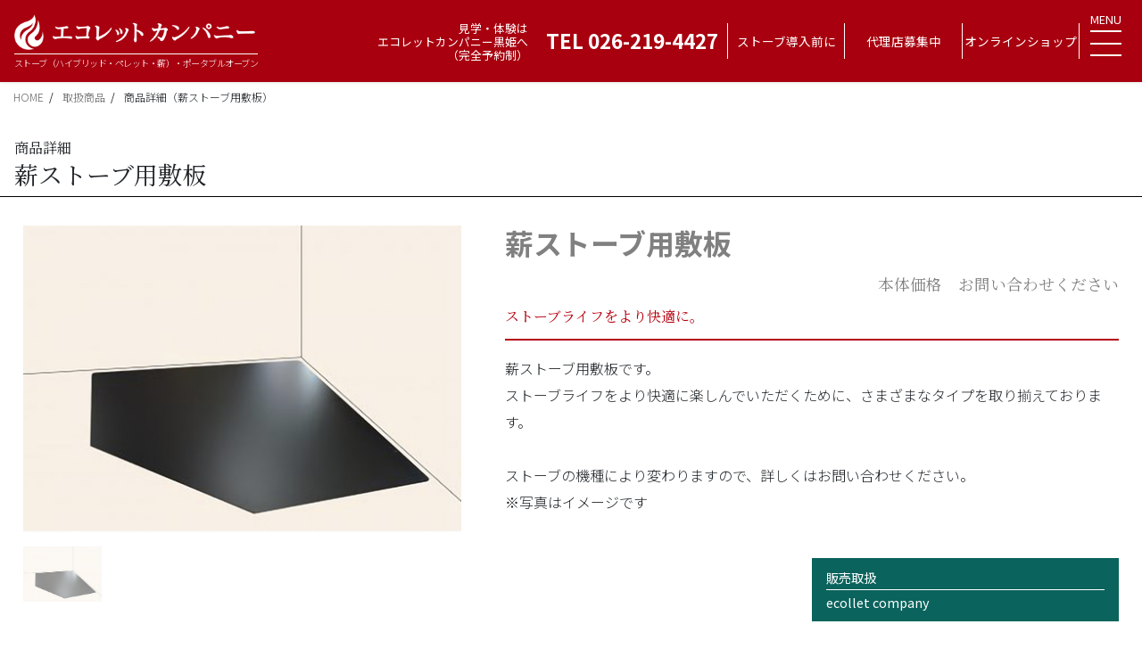

--- FILE ---
content_type: text/html; charset=UTF-8
request_url: https://ecolletcompany.jp/details/?detiNo=32
body_size: 35352
content:
<!DOCTYPE html>
<html lang="ja">
<head>
<!-- Google tag (gtag.js) -->
<script async src="https://www.googletagmanager.com/gtag/js?id=G-R7G0HWGLSC"></script>
<script>
  window.dataLayer = window.dataLayer || [];
  function gtag(){dataLayer.push(arguments);}
  gtag('js', new Date());

  gtag('config', 'G-R7G0HWGLSC');
</script>
<meta charset="utf-8">
<meta http-equiv="X-UA-Compatible" content="IE=edge">
<meta name="viewport" content="width=device-width, initial-scale=1">
<meta name="format-detection" content="telephone=no">
<title>商品詳細 | エコレットカンパニー -ストーブ専門店（ハイブリッド・ペレット・薪） オーブン・ピザ窯・チムニーファン-長野県</title>

<!-- All In One SEO Pack 3.7.1[528,603] -->
<meta name="description"  content="エコレットカンパニーは全国でも数少ないペレットと薪、両方を扱っているストーブ専門店。最先端ハイブリッドストーブ、移動式無電源ペレットストーブ、クッキングストーブ、薪ストーブ、サウナストーブ、強制排気チムニーファン、アウトドアの必需品のオーブン（ガス・薪）など、ここでしか揃わないアイテムが勢揃い。商品詳細を確認。" />

<meta name="keywords"  content="エコレットカンパニー,ecolletcompany,ハイブリッドストーブ,ペレットストーブ,無電源 ストーブ,クッキング ストーブ,薪ストーブ,サウナストーブ,強制排気,チムニーファン,ガス オーブン,薪 オーブン,アウトドア ストーブ,アウトドア オーブン" />

<script type="application/ld+json" class="aioseop-schema">{"@context":"https://schema.org","@graph":[{"@type":"Organization","@id":"https://ecolletcompany.jp/#organization","url":"https://ecolletcompany.jp/","name":"エコレットカンパニー合同会社","sameAs":[],"logo":{"@type":"ImageObject","@id":"https://ecolletcompany.jp/#logo","url":"https://ecolletcompany.jp/wp-content/uploads/2021/04/eco_icon.jpg","caption":""},"image":{"@id":"https://ecolletcompany.jp/#logo"}},{"@type":"WebSite","@id":"https://ecolletcompany.jp/#website","url":"https://ecolletcompany.jp/","name":"エコレットカンパニー -ストーブ専門店（ハイブリッド・ペレット・薪） オーブン・ピザ窯・チムニーファン-長野県","publisher":{"@id":"https://ecolletcompany.jp/#organization"},"potentialAction":{"@type":"SearchAction","target":"https://ecolletcompany.jp/?s={search_term_string}","query-input":"required name=search_term_string"}},{"@type":"WebPage","@id":"https://ecolletcompany.jp/details/#webpage","url":"https://ecolletcompany.jp/details/","inLanguage":"ja","name":"商品詳細","isPartOf":{"@id":"https://ecolletcompany.jp/#website"},"breadcrumb":{"@id":"https://ecolletcompany.jp/details/#breadcrumblist"},"description":"エコレットカンパニーは全国でも数少ないペレットと薪、両方を扱っているストーブ専門店。最先端ハイブリッドストーブ、移動式無電源ペレットストーブ、クッキングストーブ、薪ストーブ、サウナストーブ、強制排気チムニーファン、アウトドアの必需品のオーブン（ガス・薪）など、ここでしか揃わないアイテムが勢揃い。商品詳細を確認。","datePublished":"2021-03-06T17:09:19+09:00","dateModified":"2021-09-02T16:02:05+09:00"},{"@type":"BreadcrumbList","@id":"https://ecolletcompany.jp/details/#breadcrumblist","itemListElement":[{"@type":"ListItem","position":1,"item":{"@type":"WebPage","@id":"https://ecolletcompany.jp/","url":"https://ecolletcompany.jp/","name":"エコレットカンパニー -ストーブ専門店（ハイブリッド・ペレット・薪） オーブン・ピザ窯・チムニーファン-長野県"}},{"@type":"ListItem","position":2,"item":{"@type":"WebPage","@id":"https://ecolletcompany.jp/details/","url":"https://ecolletcompany.jp/details/","name":"商品詳細"}}]}]}</script>
<link rel="canonical" href="https://ecolletcompany.jp/details/" />
<!-- All In One SEO Pack -->
<script type='application/javascript'>console.log('PixelYourSite Free version 9.1.1');</script>
<link rel='dns-prefetch' href='//s.w.org' />
<link rel="alternate" type="application/rss+xml" title="エコレットカンパニー -ストーブ専門店（ハイブリッド・ペレット・薪） オーブン・ピザ窯・チムニーファン-長野県 &raquo; フィード" href="https://ecolletcompany.jp/feed/" />
<link rel="alternate" type="application/rss+xml" title="エコレットカンパニー -ストーブ専門店（ハイブリッド・ペレット・薪） オーブン・ピザ窯・チムニーファン-長野県 &raquo; コメントフィード" href="https://ecolletcompany.jp/comments/feed/" />
		<script type="text/javascript">
			window._wpemojiSettings = {"baseUrl":"https:\/\/s.w.org\/images\/core\/emoji\/13.0.1\/72x72\/","ext":".png","svgUrl":"https:\/\/s.w.org\/images\/core\/emoji\/13.0.1\/svg\/","svgExt":".svg","source":{"concatemoji":"https:\/\/ecolletcompany.jp\/wp-includes\/js\/wp-emoji-release.min.js?ver=5.6.2"}};
			!function(e,a,t){var n,r,o,i=a.createElement("canvas"),p=i.getContext&&i.getContext("2d");function s(e,t){var a=String.fromCharCode;p.clearRect(0,0,i.width,i.height),p.fillText(a.apply(this,e),0,0);e=i.toDataURL();return p.clearRect(0,0,i.width,i.height),p.fillText(a.apply(this,t),0,0),e===i.toDataURL()}function c(e){var t=a.createElement("script");t.src=e,t.defer=t.type="text/javascript",a.getElementsByTagName("head")[0].appendChild(t)}for(o=Array("flag","emoji"),t.supports={everything:!0,everythingExceptFlag:!0},r=0;r<o.length;r++)t.supports[o[r]]=function(e){if(!p||!p.fillText)return!1;switch(p.textBaseline="top",p.font="600 32px Arial",e){case"flag":return s([127987,65039,8205,9895,65039],[127987,65039,8203,9895,65039])?!1:!s([55356,56826,55356,56819],[55356,56826,8203,55356,56819])&&!s([55356,57332,56128,56423,56128,56418,56128,56421,56128,56430,56128,56423,56128,56447],[55356,57332,8203,56128,56423,8203,56128,56418,8203,56128,56421,8203,56128,56430,8203,56128,56423,8203,56128,56447]);case"emoji":return!s([55357,56424,8205,55356,57212],[55357,56424,8203,55356,57212])}return!1}(o[r]),t.supports.everything=t.supports.everything&&t.supports[o[r]],"flag"!==o[r]&&(t.supports.everythingExceptFlag=t.supports.everythingExceptFlag&&t.supports[o[r]]);t.supports.everythingExceptFlag=t.supports.everythingExceptFlag&&!t.supports.flag,t.DOMReady=!1,t.readyCallback=function(){t.DOMReady=!0},t.supports.everything||(n=function(){t.readyCallback()},a.addEventListener?(a.addEventListener("DOMContentLoaded",n,!1),e.addEventListener("load",n,!1)):(e.attachEvent("onload",n),a.attachEvent("onreadystatechange",function(){"complete"===a.readyState&&t.readyCallback()})),(n=t.source||{}).concatemoji?c(n.concatemoji):n.wpemoji&&n.twemoji&&(c(n.twemoji),c(n.wpemoji)))}(window,document,window._wpemojiSettings);
		</script>
		<style type="text/css">
img.wp-smiley,
img.emoji {
	display: inline !important;
	border: none !important;
	box-shadow: none !important;
	height: 1em !important;
	width: 1em !important;
	margin: 0 .07em !important;
	vertical-align: -0.1em !important;
	background: none !important;
	padding: 0 !important;
}
</style>
	<link rel='stylesheet' id='wp-block-library-css'  href='https://ecolletcompany.jp/wp-includes/css/dist/block-library/style.min.css?ver=5.6.2' type='text/css' media='all' />
<link rel='stylesheet' id='bootstrap-4-style-css'  href='https://ecolletcompany.jp/wp-content/themes/ecollet/library/bootstrap-4/css/bootstrap.min.css?ver=4.5.0' type='text/css' media='all' />
<link rel='stylesheet' id='lightning-common-style-css'  href='https://ecolletcompany.jp/wp-content/themes/ecollet/assets/css/common.css?ver=1.0.0' type='text/css' media='all' />
<style id='lightning-common-style-inline-css' type='text/css'>
/* vk-mobile-nav */:root {--vk-mobile-nav-menu-btn-bg-src: url("https://ecolletcompany.jp/wp-content/themes/ecollet/inc/vk-mobile-nav/package//images/vk-menu-btn-black.svg");--vk-mobile-nav-menu-btn-close-bg-src: url("https://ecolletcompany.jp/wp-content/themes/ecollet/inc/vk-mobile-nav/package//images/vk-menu-close-black.svg");--vk-menu-acc-icon-open-black-bg-src: url("https://ecolletcompany.jp/wp-content/themes/ecollet/inc/vk-mobile-nav/package//images/vk-menu-acc-icon-open-black.svg");--vk-menu-acc-icon-open-white-bg-src: url("https://ecolletcompany.jp/wp-content/themes/ecollet/inc/vk-mobile-nav/package//images/vk-menu-acc-icon-open-white.svg");--vk-menu-acc-icon-close-black-bg-src: url("https://ecolletcompany.jp/wp-content/themes/ecollet/inc/vk-mobile-nav/package//images/vk-menu-close-black.svg");--vk-menu-acc-icon-close-white-bg-src: url("https://ecolletcompany.jp/wp-content/themes/ecollet/inc/vk-mobile-nav/package//images/vk-menu-close-white.svg");}
</style>
<link rel='stylesheet' id='lightning-design-style-css'  href='https://ecolletcompany.jp/wp-content/themes/ecollet/design-skin/origin2/css/style.css?ver=1.0.0' type='text/css' media='all' />
<style id='lightning-design-style-inline-css' type='text/css'>
a { color:#337ab7; }/* sidebar child menu display */.localNav ul ul.children{ display:none; }.localNav ul li.current_page_ancestor ul.children,.localNav ul li.current_page_item ul.children,.localNav ul li.current-cat ul.children{ display:block; }/* ExUnit widget ( child page list widget and so on ) */.localNavi ul.children{ display:none; }.localNavi li.current_page_ancestor ul.children,.localNavi li.current_page_item ul.children,.localNavi li.current-cat ul.children{ display:block; }
.tagcloud a:before { font-family: "Font Awesome 5 Free";content: "\f02b";font-weight: bold; }
.siteContent_after.sectionBox{padding:0;}
.media .media-body .media-heading a:hover { color:; }@media (min-width: 768px){.gMenu > li:before,.gMenu > li.menu-item-has-children::after { border-bottom-color: }.gMenu li li { background-color: }.gMenu li li a:hover { background-color:; }} /* @media (min-width: 768px) */.page-header { background-color:; }h2,.mainSection-title { border-top-color:; }h3:after,.subSection-title:after { border-bottom-color:; }ul.page-numbers li span.page-numbers.current,.page-link dl .post-page-numbers.current { background-color:; }.pager li > a { border-color:;color:;}.pager li > a:hover { background-color:;color:#fff;}.siteFooter { border-top-color:; }dt { border-left-color:; }:root {--g_nav_main_acc_icon_open_url:url(https://ecolletcompany.jp/wp-content/themes/ecollet/inc/vk-mobile-nav/package/images/vk-menu-acc-icon-open-black.svg);--g_nav_main_acc_icon_close_url: url(https://ecolletcompany.jp/wp-content/themes/ecollet/inc/vk-mobile-nav/package/images/vk-menu-close-black.svg);--g_nav_sub_acc_icon_open_url: url(https://ecolletcompany.jp/wp-content/themes/ecollet/inc/vk-mobile-nav/package/images/vk-menu-acc-icon-open-white.svg);--g_nav_sub_acc_icon_close_url: url(https://ecolletcompany.jp/wp-content/themes/ecollet/inc/vk-mobile-nav/package/images/vk-menu-close-white.svg);}
</style>
<link rel='stylesheet' id='lightning-theme-style-css'  href='https://ecolletcompany.jp/wp-content/themes/ecollet/style.css?ver=1.0.0' type='text/css' media='all' />
<link rel='stylesheet' id='vk-font-awesome-css'  href='https://ecolletcompany.jp/wp-content/themes/ecollet/inc/font-awesome/package/versions/5/css/all.min.css?ver=5.13.0' type='text/css' media='all' />
<script type='text/javascript' src='https://ecolletcompany.jp/wp-includes/js/jquery/jquery.min.js?ver=3.5.1' id='jquery-core-js'></script>
<script type='text/javascript' src='https://ecolletcompany.jp/wp-includes/js/jquery/jquery-migrate.min.js?ver=3.3.2' id='jquery-migrate-js'></script>
<script type='text/javascript' src='https://ecolletcompany.jp/wp-content/plugins/pixelyoursite/dist/scripts/jquery.bind-first-0.2.3.min.js?ver=5.6.2' id='jquery-bind-first-js'></script>
<script type='text/javascript' src='https://ecolletcompany.jp/wp-content/plugins/pixelyoursite/dist/scripts/js.cookie-2.1.3.min.js?ver=2.1.3' id='js-cookie-js'></script>
<script type='text/javascript' id='pys-js-extra'>
/* <![CDATA[ */
var pysOptions = {"staticEvents":{"facebook":{"init_event":[{"delay":0,"type":"static","name":"PageView","pixelIds":["436534045152975"],"eventID":"5d62d8e9-637e-4b1a-a268-3969ec7fa406","params":{"page_title":"\u5546\u54c1\u8a73\u7d30","post_type":"page","post_id":2485,"plugin":"PixelYourSite","user_role":"guest","event_url":"ecolletcompany.jp\/details\/"},"e_id":"init_event","ids":[],"hasTimeWindow":false,"timeWindow":0,"woo_order":"","edd_order":""}]}},"dynamicEvents":[],"triggerEvents":[],"triggerEventTypes":[],"facebook":{"pixelIds":["436534045152975"],"advancedMatching":[],"removeMetadata":false,"contentParams":{"post_type":"page","post_id":2485,"content_name":"\u5546\u54c1\u8a73\u7d30"},"commentEventEnabled":true,"wooVariableAsSimple":false,"downloadEnabled":true,"formEventEnabled":true,"ajaxForServerEvent":true,"serverApiEnabled":false,"wooCRSendFromServer":false},"debug":"","siteUrl":"https:\/\/ecolletcompany.jp","ajaxUrl":"https:\/\/ecolletcompany.jp\/wp-admin\/admin-ajax.php","enable_remove_download_url_param":"1","gdpr":{"ajax_enabled":false,"all_disabled_by_api":false,"facebook_disabled_by_api":false,"analytics_disabled_by_api":false,"google_ads_disabled_by_api":false,"pinterest_disabled_by_api":false,"bing_disabled_by_api":false,"facebook_prior_consent_enabled":true,"analytics_prior_consent_enabled":true,"google_ads_prior_consent_enabled":null,"pinterest_prior_consent_enabled":true,"bing_prior_consent_enabled":true,"cookiebot_integration_enabled":false,"cookiebot_facebook_consent_category":"marketing","cookiebot_analytics_consent_category":"statistics","cookiebot_google_ads_consent_category":null,"cookiebot_pinterest_consent_category":"marketing","cookiebot_bing_consent_category":"marketing","consent_magic_integration_enabled":false,"real_cookie_banner_integration_enabled":false,"cookie_notice_integration_enabled":false,"cookie_law_info_integration_enabled":false},"woo":{"enabled":false},"edd":{"enabled":false}};
/* ]]> */
</script>
<script type='text/javascript' src='https://ecolletcompany.jp/wp-content/plugins/pixelyoursite/dist/scripts/public.js?ver=9.1.1' id='pys-js'></script>
<link rel="https://api.w.org/" href="https://ecolletcompany.jp/wp-json/" /><link rel="alternate" type="application/json" href="https://ecolletcompany.jp/wp-json/wp/v2/pages/2485" /><link rel="EditURI" type="application/rsd+xml" title="RSD" href="https://ecolletcompany.jp/xmlrpc.php?rsd" />
<link rel="wlwmanifest" type="application/wlwmanifest+xml" href="https://ecolletcompany.jp/wp-includes/wlwmanifest.xml" /> 
<meta name="generator" content="WordPress 5.6.2" />
<link rel='shortlink' href='https://ecolletcompany.jp/?p=2485' />
<link rel="alternate" type="application/json+oembed" href="https://ecolletcompany.jp/wp-json/oembed/1.0/embed?url=https%3A%2F%2Fecolletcompany.jp%2Fdetails%2F" />
<link rel="alternate" type="text/xml+oembed" href="https://ecolletcompany.jp/wp-json/oembed/1.0/embed?url=https%3A%2F%2Fecolletcompany.jp%2Fdetails%2F&#038;format=xml" />
<style id="lightning-color-custom-for-plugins" type="text/css">/* ltg theme common */.color_key_bg,.color_key_bg_hover:hover{background-color: #337ab7;}.color_key_txt,.color_key_txt_hover:hover{color: #337ab7;}.color_key_border,.color_key_border_hover:hover{border-color: #337ab7;}.color_key_dark_bg,.color_key_dark_bg_hover:hover{background-color: #2e6da4;}.color_key_dark_txt,.color_key_dark_txt_hover:hover{color: #2e6da4;}.color_key_dark_border,.color_key_dark_border_hover:hover{border-color: #2e6da4;}</style><link rel="icon" href="https://ecolletcompany.jp/wp-content/uploads/2021/04/cropped-eco_icon-32x32.jpg" sizes="32x32" />
<link rel="icon" href="https://ecolletcompany.jp/wp-content/uploads/2021/04/cropped-eco_icon-192x192.jpg" sizes="192x192" />
<link rel="apple-touch-icon" href="https://ecolletcompany.jp/wp-content/uploads/2021/04/cropped-eco_icon-180x180.jpg" />
<meta name="msapplication-TileImage" content="https://ecolletcompany.jp/wp-content/uploads/2021/04/cropped-eco_icon-270x270.jpg" />
<link rel="preconnect" href="https://fonts.gstatic.com">
<link href="https://fonts.googleapis.com/css2?family=Noto+Sans+JP:wght@300;400;700&family=Noto+Serif+JP:wght@300;400;700&family=M+PLUS+1p:wght@400;500;900&family=Sawarabi+Mincho&display=swap" rel="stylesheet">
<link href="https://ecolletcompany.jp/wp-content/themes/ecollet/js/slick-theme.css" rel="stylesheet">
<link href="https://ecolletcompany.jp/wp-content/themes/ecollet/js/slick.css" rel="stylesheet">
<link href="https://ecolletcompany.jp/wp-content/themes/ecollet/css/style_base.css?ver=1.3.0" rel="stylesheet">
<script type="text/javascript" src="https://ecolletcompany.jp/wp-content/themes/ecollet/js/slick.min.js"></script>
<script type="text/javascript" src="https://ecolletcompany.jp/wp-content/themes/ecollet/js/base.js"></script>
</head>
<body class="page-template page-template-page-items page-template-page-items-php page page-id-2485 bootstrap4 device-pc fa_v5_css">
<a class="skip-link screen-reader-text" href="#main">コンテンツへスキップ</a>
<a class="skip-link screen-reader-text" href="#vk-mobile-nav">ナビゲーションに移動</a>
<header class="siteHeader header-top">
	<div class="heade-level-1">
		<div class="heade-level-2">
			<div class="head-cont-1">
				<a href="https://ecolletcompany.jp">
					<h1 class="header-logo-box"><img src="https://ecolletcompany.jp/wp-content/themes/ecollet/images/logo-j_white.png" alt="ecollet company"></h1>
					<h4>ストーブ（ハイブリッド・ペレット・薪）・ポータブルオーブン</h4>
				</a>
			</div>
			<div class="head-cont-2">
				<div>
					<h3>見学・体験は <br>エコレットカンパニー黒姫へ<br>（完全予約制）</h3>
					<a href="tel:0262194427">TEL 026-219-4427</a>
				</div>
			</div>
			<div class="head-cont-3">
				<ul>
					<li>
						<a href="https://ecolletcompany.jp/to/">ストーブ<br class="sp-br-head">導入前に</a>
					</li>
					<li>
						<a href="https://ecolletcompany.jp/recruitment-distributors/">代理店<br class="sp-br-head">募集中</a>
					</li>
					<li>
						<a href="https://ecolletcompany.stores.jp" target="_blank">オンライン<br class="sp-br-head">ショップ</a>
					</li>
				</ul>
			</div>
			<div class="head-cont-4">
				<div class="gmenu-open">
					<p>MENU</p>
					<div>
						<span></span>
						<span></span>
						<span></span>
					</div>
				</div>
			</div>
		</div>
	</div>
</header>
<div class="header-margin-area"></div>
<div class="section breadSection" id="breadcrumb-top-css">
	<div class="container">
		<div class="row">
			<ol class="breadcrumb" itemtype="http://schema.org/BreadcrumbList">
				<li id="panHome" itemprop="itemListElement" itemscope="" itemtype="http://schema.org/ListItem">
					<a itemprop="item" href="https://ecolletcompany.jp">
						<span itemprop="name">HOME</span>
					</a>
				</li>
				<li>
					<a itemprop="item" href="https://ecolletcompany.jp/product/">
						<span itemprop="name">取扱商品</span>
					</a>
				</li>
								<li>
					<span>商品詳細（薪ストーブ用敷板）</span>
				</li>
			</ol>
		</div>
	</div>
</div>
<div class="section siteContent siteContent-paddingVertical-off" id="content-main-title">
	<div class="under-cont-title">
		<div class="under-cont-title-in">
			<h3>商品詳細</h3>
			<p>薪ストーブ用敷板</p>
		</div>
	</div>
		<div class="under-level-1">
		<div class="under-cont-1">
			<div class="under-cont-1-left">
				<div class="under-cont-1-img">
					<div class="under-cont-1-img-main" id="main-img-flag">
						<img src="https://ecolletcompany.jp/wp-content/uploads/item/A_Mat-Acc_shikiita_1L.jpg" id="main-image-area">
											</div>
					<div class="under-cont-1-thumbnail">
						<ul>
														<li>
								<div>
									<img src="https://ecolletcompany.jp/wp-content/uploads/item/A_Mat-Acc_shikiita_1S.jpg" class="image-priority select-img" data-hc-img="https://ecolletcompany.jp/wp-content/uploads/item/A_Mat-Acc_shikiita_1L.jpg">
								</div>
							</li>
													</ul>
					</div>
					<div class="under-cont-1-movie">
						<ul>
													</ul>
					</div>
				</div>
				<div class="under-cont-1-pdf">
					<ul>
											</ul>
				</div>
			</div>
			<div class="under-cont-1-right">
				<div class="uc1-overview">
					<h4>薪ストーブ用敷板</h4>
										<p class="uc1-price">本体価格　お問い合わせください</p>
										<h3>ストーブライフをより快適に。</h3>
				</div>
				<div class="uc1-body">
					<p>薪ストーブ用敷板です。
ストーブライフをより快適に楽しんでいただくために、さまざまなタイプを取り揃えております。

ストーブの機種により変わりますので、詳しくはお問い合わせください。
※写真はイメージです</p>
				</div>
				<div class="uc1-toriatukai">
					<div class="mainte">
											</div>
					<div class="toriatukai">
												<div class="bgcolor-1">
							<p>販売取扱</p>
							<p>ecollet company</p>
						</div>
					</div>
				</div>
							</div>
		</div>
		<div class="under-cont-2">
			<div class="under-cont-2-table">
				<ul class="under-cont-2-table-left">
					<li>
												<div>
							<p>メーカー名</p>
							<p>原料・アクセサリー</p>
						</div>
					</li>
					<li>
												<div>
							<p>カラー</p>
							<p>―</p>
						</div>
					</li>
					<li>
												<div>
							<p>暖房能力</p>
							<p>―</p>
						</div>
					</li>
					<li>
												<div>
							<p>暖房目安</p>
							<p>―</p>
						</div>
					</li>
					<li>
												<div>
							<p>メーカーサイト</p>
							<p>―</p>
						</div>
					</li>
				</ul>
				<ul class="under-cont-2-table-right">
					<li>
												<div>
							<p>燃料消費量</p>
							<p>―</p>
						</div>
					</li>
					<li>
												<div>
							<p>消費電力</p>
							<p>―</p>
						</div>
					</li>
					<li>
												<div>
							<p>高気密住宅<br class="sp-br">設置可否</p>
							<p>―</p>
						</div>
					</li>
					<li>
												<div>
							<p>本体寸法</p>
							<p>―</p>
						</div>
					</li>
					<li>
												<div>
							<p>本体重量</p>
							<p>―</p>
						</iv>
					</li>
				</ul>
			</div>
		</div>
		<div class="under-cont-2">
			<div class="item-maintenance">
				<table>
					<tbody>
						<tr>
							<th>
								<p>ecollet company<br>
								設置・配達・出張メンテナンス可能エリア</p>
							</th>
							<td>
								<ul>
									<li>
										<p><span>北信地方</span>／長野市・須坂市・千曲市・中野市・飯山市・坂城町・小布施町・高山村・信濃町・飯綱町・小川村・山ノ内町・木島平村・野沢温泉村・栄村</p>
									</li>
									<li>
										<p><span>東信地方</span>／上田市・東御市・小諸市・佐久市・長和町・青木村・小海町・佐久穂町・川上村・南牧村・南相木村・北相木村・軽井沢町・御代田町・立科町</p>
									</li>
									<li>
										<p><span>中信地方</span>／松本市・塩尻市・安曇野市・大町市・麻績村・生坂村・山形村・朝日村・筑北村・池田町・松川村・白馬村・小谷村・上松町・南木曽町・木曽町・木祖村・王滝村・大桑村</p>
									</li>
									<li>
										<p><span>上越地方</span>／上越市・糸魚川市・妙高市</p>
									</li>
								</ul>
							</td>
						</tr>
					</tbody>
				</table>
			</div>
		</div>
				<div class="under-cont-2 margin-bottom-1">
			<div class="detail-banner-set">
				<div>
					<a href="https://ecolletcompany.jp/to/"><span>ストーブ導入前に</span></a>
				</div>
				<div>
					<a href="https://ecolletcompany.jp/works/"><span>施工／使用事例</span></a>
				</div>
				<div>
					<a href="mailto:ecollet.shinsyu@gmail.com?subject=ホームページからのお問い合わせ"><span>ご購入／お問い合わせ</span></a>
				</div>
			</div>
		</div>
	</div>
	</div><!-- [ /.siteContent ] -->
<script>
var $ = jQuery.noConflict();
$(function(){
	//動画表示
	$(".movie-tab").on('click',function(){
		//表示する動画のidを取得
		var a = $(this).data("movtab");
		
		//大画像エリア
		//画像を非表示
		$("#main-image-area").addClass("img-main-noactive");
		//動画表示を一度リセット（他の動画を表示している場合の処理）
		$("[id^=movtab]").removeClass("movie-main-active");
		//選択した動画を表示
		$("#"+a).addClass("movie-main-active");
		
		//画像サムネイルエリア
		//画像のサムネイル「表示中」classの削除
		$(".under-cont-1-thumbnail>ul>li>div>img").removeClass("select-img");
		
		//動画サムネイルエリア
		//動画サムネイル「表示中」classを一度全て削除
		$(".under-cont-1-movie>ul>li>div").removeClass("movie-select");
		//選択した動画のサムネイルに「表示中」classの付与
		$(this).parent("div").addClass("movie-select");
	});
	//画像表示
	$(".image-priority").on('click',function(){
		//表示する画像のURL取得
		var a = $(this).data("hc-img");
		
		//大画像エリア
		//取得した画像URLをセット
		$("#main-image-area").prop("src",a);
		//動画を非表示
		$("[id^=movtab]").removeClass("movie-main-active");
		//画像を表示
		$("#main-image-area").removeClass("img-main-noactive");
		
		//画像サムネイルエリア
		//画像サムネイル「表示中」classを一度全て削除
		$(".under-cont-1-thumbnail>ul>li>div>img").removeClass("select-img");
		//選択した画像のサムネイルに「表示中」classの付与
		$(this).addClass("select-img");
		
		//動画サムネイルエリア
		//動画サムネイル「表示中」classを全て削除
		$(".under-cont-1-movie>ul>li>div").removeClass("movie-select");
	});
});
</script>
<div class="scroll-arrow scroll-arrow-nonactive">
	<div class="scroll-arrow-button">
		<svg aria-hidden="true" focusable="false" data-prefix="fas" data-icon="chevron-up" class="svg-inline--fa fa-chevron-up fa-w-14" role="img" xmlns="http://www.w3.org/2000/svg" viewBox="0 0 448 512"><path fill="currentColor" d="M240.971 130.524l194.343 194.343c9.373 9.373 9.373 24.569 0 33.941l-22.667 22.667c-9.357 9.357-24.522 9.375-33.901.04L224 227.495 69.255 381.516c-9.379 9.335-24.544 9.317-33.901-.04l-22.667-22.667c-9.373-9.373-9.373-24.569 0-33.941L207.03 130.525c9.372-9.373 24.568-9.373 33.941-.001z"></path></svg>	</div>
</div>
<div class="sp-menu-space"></div>
<div class="sp-menu-area">
	<ul>
		<li>
			<a href="https://ecolletcompany.jp">
				<img src="https://ecolletcompany.jp/wp-content/themes/ecollet/images/asset_1.svg">
				<p>HOME</p>
			</a>
		</li>
		<li>
			<a href="tel:0262194427">
				<img src="https://ecolletcompany.jp/wp-content/themes/ecollet/images/asset_2.svg">
				<p></p>
			</a>
		</li>
		<li>
			<a href="mailto:ecollet.shinsyu@gmail.com?subject=ホームページからのお問い合わせ">
				<img src="https://ecolletcompany.jp/wp-content/themes/ecollet/images/asset_3.svg">
				<p></p>
			</a>
		</li>
		<li class="gmenu-open">
			<a href="javascript:void(0)">
				<img src="https://ecolletcompany.jp/wp-content/themes/ecollet/images/asset_4.svg">
				<p>MENU</p>
			</a>
		</li>
	</ul>
	<p>見学・体験は Showroom<br>エコレットカンパニー黒姫へ（完全予約制）</p>
</div>
<div class="menu-list">
	<div class="menu-list-in">
		<ul class="menu-up">
			<li>
				<div>
					<a href="https://ecolletcompany.jp">
						<p>ホーム</p>
						<p>Home</p>
					</a>
				</div>
			</li>
			<li>
				<div>
					<a href="https://ecolletcompany.jp/product/?cat=stove">
						<p>ストーブ</p>
						<p>Stove</p>
					</a>
				</div>
			</li>
			<li>
				<div>
					<a href="https://ecolletcompany.jp/product/?cat=oven">
						<p>オーブン</p>
						<p>Oven</p>
					</a>
				</div>
			</li>
			<li>
				<div>
					<a href="https://ecolletcompany.jp/works/">
						<p>施工事例</p>
						<p>Works</p>
					</a>
				</div>
			</li>
			<li>
				<div>
					<a href="https://ecolletcompany.jp/to/">
						<p>ストーブ導入前に</p>
						<p>Before introduction the stove</p>
					</a>
				</div>
			</li>
			<li>
				<div>
					<a href="https://ecolletcompany.jp/faq/">
						<p>よくある質問</p>
						<p>FAQ</p>
					</a>
				</div>
			</li>
			<li>
				<div>
					<a href="https://ecolletcompany.jp/flow/">
						<p>購入の流れ／支払方法</p>
						<p>Purchase flow/Payment</p>
					</a>
				</div>
			</li>
			<li>
				<div>
					<a href="https://ecolletcompany.jp/about/">
						<p>会社概要</p>
						<p>Company Profile</p>
					</a>
				</div>
			</li>
			<li>
				<div>
					<a href="https://ecolletcompany.jp/list/">
						<p>販売店一覧</p>
						<p>Contact list</p>
					</a>
				</div>
			</li>
			<li>
				<div>
					<a href="https://ecolletcompany.jp/recruitment-distributors/">
						<p>販売代理店募集</p>
						<p>Recruitment of distributors</p>
					</a>
				</div>
			</li>
			<li>
				<div>
					<a href="https://ecolletcompany.jp/category/blog/">
						<p>ブログ</p>
						<p>Blog</p>
					</a>
				</div>
			</li>
			<li>
				<div>
					<a href="mailto:ecollet.shinsyu@gmail.com?subject=ホームページからのお問い合わせ">
						<p>お問い合わせ</p>
						<p>Contact</p>
					</a>
				</div>
			</li>
			<li>
				<div>
					<a href="https://ecolletcompany.stores.jp" target="_blank">
						<p>オンラインショップ</p>
						<p>online shop</p>
					</a>
				</div>
			</li>
		</ul>
		<ul class="menu-bottom">
			<li>
				<a href="https://lin.ee/2K9JcWr5W" target="_blank">
					<div>
						<img src="https://ecolletcompany.jp/wp-content/themes/ecollet/images/LINE_logo_color.png">
					</div>
				</a>
			</li>
			<li>
				<a href="https://www.instagram.com/ecolletcompany/" target="_blank">
					<div>
						<img src="https://ecolletcompany.jp/wp-content/themes/ecollet/images/instagram_color.png">
					</div>
				</a>
			</li>
			<li>
				<a href="https://www.facebook.com/ecollecompany" target="_blank">
					<div>
						<img src="https://ecolletcompany.jp/wp-content/themes/ecollet/images/f_logo_200.png">
					</div>
				</a>
			</li>
			<li>
				<a href="https://www.youtube.com/channel/UCaQKMFnTRDTbfSW8wYdt2LQ" target="_blank">
					<div>
						<img src="https://ecolletcompany.jp/wp-content/themes/ecollet/images/youtube_social_squircle_red_200.png">
					</div>
				</a>
			</li>
		</ul>
	</div>
	<div class="menu-close-button">
		<p>×</p>
	</div>
</div>
<footer class="section siteFooter footer-top">
	<div class="footer-in">
		<div class="foot-cont-1">
			<div class="footer-logo">
				<img src="https://ecolletcompany.jp/wp-content/themes/ecollet/images/logo-e_white.png" alt="エコレットカンパニー合同会社">
			</div>
			<div>
				<p>〒389-1305 長野県上水内郡信濃町柏原57-1<br>
				（国道18号線沿い／長電バス 信濃町支所様 同敷地内）<br>
				TEL：026-219-4427<br>
				FAX：026-219-4428<br>
				mail：ecollet.shinsyu@gmail.com</p>
			</div>
		</div>
		<div class="foot-cont-2">
			<ul class="foot-menu-left">
				<li>
					<a href="https://ecolletcompany.jp">ホーム</a>
				</li>
				<li>
					<a href="https://ecolletcompany.jp/product/?cat=stove">ストーブ</a>
				</li>
				<li>
					<a href="https://ecolletcompany.jp/product/?cat=oven">オーブン</a>
				</li>
				<li>
					<a href="https://ecolletcompany.jp/works/">施工事例</a>
				</li>
				<li>
					<a href="https://ecolletcompany.jp/to/">ストーブ導入前に</a>
				</li>
				<li>
					<a href="https://ecolletcompany.jp/faq/">よくある質問</a>
				</li>
			</ul>
			<ul class="foot-menu-right">
				<li>
					<a href="https://ecolletcompany.jp/flow/">購入の流れ・支払方法</a>
				</li>
				<li>
					<a href="https://ecolletcompany.jp/about/">会社概要</a>
				</li>
				<li>
					<a href="https://ecolletcompany.jp/list/">販売店一覧</a>
				</li>
				<li>
					<a href="https://ecolletcompany.jp/recruitment-distributors/">販売代理店募集中</a>
				</li>
				<li>
					<a href="https://ecolletcompany.jp/category/blog/">ブログ</a>
				</li>
				<li>
					<a href="mailto:ecollet.shinsyu@gmail.com?subject=ホームページからのお問い合わせ">お問い合わせ</a>
				</li>
				<li>
					<a href="https://ecolletcompany.stores.jp" target="_blank">オンラインショップ</a>
				</li>
			</ul>
		</div>
		<div class="foot-cont-3">
			<div class="foot-cont-3-up">
				<div>
					<a href="https://ecolletcompany.jp/member/">販売店様専用ページ</a>
				</div>
				<p>※弊社の販売代理店様専用ページになります。</p>
			</div>
			<div class="foot-cont-3-bottom">
				<ul>
					<li>
						<a href="https://lin.ee/2K9JcWr5W" target="_blank">
							<div>
								<img src="https://ecolletcompany.jp/wp-content/themes/ecollet/images/LINE_logo_color.png">
							</div>
						</a>
					</li>
					<li>
						<a href="https://www.instagram.com/ecolletcompany/" target="_blank">
							<div>
								<img src="https://ecolletcompany.jp/wp-content/themes/ecollet/images/instagram_color.png">
							</div>
						</a>
					</li>
					<li>
						<a href="https://www.facebook.com/ecollecompany" target="_blank">
							<div>
								<img src="https://ecolletcompany.jp/wp-content/themes/ecollet/images/f_logo_200.png">
							</div>
						</a>
					</li>
					<li>
						<a href="https://www.youtube.com/channel/UCaQKMFnTRDTbfSW8wYdt2LQ" target="_blank">
							<div>
								<img src="https://ecolletcompany.jp/wp-content/themes/ecollet/images/youtube_social_squircle_red_200.png">
							</div>
						</a>
					</li>
				</ul>
			</div>
		</div>
		<div class="foot-copy">
			<p>© 2019 ecollet company</p>
		</div>
	</div>
</footer>
<script>
var $ = jQuery.noConflict();
$(function(){
	//ヘッダ余白
	var d = $(".header-top").outerHeight(true);
	$(".header-margin-area").css({"margin-top":d});
	//ヘッダ余白（リサイズ）
	$(window).on('resize',function(){
		d = $(".header-top").outerHeight(true);
		$(".header-margin-area").css({"margin-top":d});
	});
	//g-menu表示切替
	$(".gmenu-open").on('click',function(){
		$(".menu-list").slideDown("500", function(){
			$("html").css({"overflow":"hidden"});
			$(".top-level-1").addClass("scrill-overfllow");//iphone用
		});
	});
	$(".menu-close-button").on('click',function(){
		$(".menu-list").slideUp("500", function(){
			$("html").css({"overflow":"auto"});
			$(".top-level-1").removeClass("scrill-overfllow");//iphone用
		});
	});
	//トップへ戻るボタン 移動
	$(".scroll-arrow-button").on('click',function(){
		$( "body, html" ).animate({scrollTop: 0}, 800 );
	});
	//トップへ戻るボタン 表示
	$(window).on('scroll', function (){
		//スクロール距離取得
		var n = $(window).scrollTop();
		//表示位置計算
		var wh = $(window).height();
		var wh2 = wh / 2;
		//表示非表示
		if( wh2 < n ){
			$(".scroll-arrow").fadeIn(400);
		}else{
			$(".scroll-arrow").fadeOut(400);
		}
	});
});
</script>
</body>
</html>


--- FILE ---
content_type: text/css
request_url: https://ecolletcompany.jp/wp-content/themes/ecollet/style.css?ver=1.0.0
body_size: 644
content:
/*
Theme Name:ecollet
Text Domain:ecollet
Theme URI:
Description:
Author:
Author URI:
Version:1.0.0
Requires at least:
Tested up to: 7.4.15
Requires PHP: 7.4.15
Tags:
License:
License URI:
Font Awesome icon font, Copyright 2012 Fonticons, Inc.
its fonts are licensed under the terms of the SIL OFL License 1.1, and its code is licensed under the terms of the MIT license
Source: https://fontawesome.com/

Bootstrap framework, Copyright 2011 Bootstrap Authors and Twitter, Inc.
Bootstrap is licensed under the terms of the MIT license
Source: https://getbootstrap.com/

CSS Simple Tree Shaking
CSS Simple Tree Shaking is licensed under the terms of the GNU General Public License v2 license
Source: https://celtislab.net/
*/


--- FILE ---
content_type: text/css
request_url: https://ecolletcompany.jp/wp-content/themes/ecollet/css/style_base.css?ver=1.3.0
body_size: 101234
content:
/***********************************************/
/*****font-set*****/
/***********************************************/
#font-css{
	font-size:16px;
	font-family: 'Noto Sans JP', sans-serif;
}
.dammy{
	font-family: 'Noto Sans JP', sans-serif;
	font-family: 'Noto Serif JP', serif;
	font-family: 'Sawarabi Mincho', sans-serif;
	font-family: 'M PLUS 1p', sans-serif;
}
.font-set-1{
	font-family: 'Noto Sans JP', sans-serif !important;
}
@media screen and (min-width: 769px) and (max-width: 1000px) {
	
	
}
@media screen and (max-width:768px) {
	
	
}
/***********************************************/
/*****top common*****/
/***********************************************/
.item-disp-pc{
	display:block;
}
.item-disp-sp{
	display:none;
}
.sp-br{
	display:none;
}
.pc-br{
	display:block;
}


div.list-box-in .element-hidden{
	display:none !important;
}
@media screen and (min-width: 769px) and (max-width: 1000px) {
	
	
}
@media screen and (max-width:768px) {
	.item-disp-pc{
		display:none;
	}
	.item-disp-sp{
		display:block;
	}
	.sp-br{
		display:block;
	}
	.pc-br{
		display:none;
	}
	
}
/***********************************************/
/*****header*****/
/***********************************************/
html{
	
}
body{
	
}
.sp-br-head{
	display:none;
}
header.header-hidden{
	display:none;
}
header.header-top{
	background-color: #a8000f;
	width: 100%;
	position: fixed;
	z-index: 3;
}
.heade-level-1{
	width: 100%;
	max-width: 1300px;
	margin: auto;
}
.heade-level-2{
	width: 100%;
	letter-spacing: -0.4em;
	padding: 1em;
}
.heade-level-2>div{
	display: inline-block;
	vertical-align: top;
	height: 60px;
}
.head-cont-1{
	width:26%;
}
.head-cont-1>a{
	text-decoration: none;
	color: #fff;
}
.head-cont-1>a>h1.header-logo-box{
	margin: 0;
}
.head-cont-1>a>h1.header-logo-box>img{
	height: 40px;
	display: block;
}
.head-cont-1>a>h4{
	margin: 0;
	padding: 0;
	font-family: 'Noto Sans JP', sans-serif;
	border: none;
	font-weight: 300;
	font-size: 63%;
	display: inline;
	letter-spacing: -0.05em;
	border-top: 1px solid #fff;
	padding-top: 0.2em;
}
.head-cont-2{
	width:38%;
	position: relative;
}
.head-cont-2>div{
	position: absolute;
	width: 100%;
	top: 50%;
	transform: translateY(-50%);
	text-align: right;
}
.head-cont-2>div>h3{
	display: inline-block;
	width: 53%;
	font-size: 80%;
	font-family: 'Noto Sans JP', sans-serif;
	letter-spacing: normal;
	border: none;
	color: #fff;
	text-align: right;
	margin: 0;
	padding: 0;
	vertical-align: top;
}
.head-cont-2>div>h3:after{
	border: none;
}
.head-cont-2>div>a{
	display: inline-block;
	vertical-align: top;
	width: 47%;
	letter-spacing: normal;
	font-size: 140%;
	font-family: 'Noto Sans JP', sans-serif;
	text-decoration: none;
	color: #fff;
	font-weight: 700;
	padding-top: 1%;
	padding-right: 2%;
}
.head-cont-3{
	width:32%;
	position: relative;
}
.head-cont-3>ul{
	margin: 0;
	padding: 0;
	list-style: none;
	position: absolute;
	width: 100%;
	top: 50%;
	transform: translateY(-50%);
}
.head-cont-3>ul>li{
	display: inline-block;
	vertical-align: top;
	margin: 0;
	width: 33%;
	letter-spacing: normal;
	text-align: center;
	position: relative;
	height: 40px;
	border-left: 1px solid #fff;
}
.head-cont-3>ul>li:last-child{
	border-right: 1px solid #fff;
}
.head-cont-3>ul>li>a{
	color: #fff;
	text-decoration: none;
	position: absolute;
	width: 100%;
	left: 0;
	right: 0;
	line-height: 140%;
	top: 50%;
	transform: translateY(-50%);
	font-size: 85%;
	font-weight: 400;
	font-family: 'Noto Sans JP', sans-serif;
}
.head-cont-3>ul>li>a:hover{
	opacity:0.5;
}
.head-cont-4{
	width:4%;
	text-align: center;
}
.head-cont-4>div{
	letter-spacing: normal;
}
.head-cont-4>div>p{
	margin: 0;
	font-size: 80%;
	font-family: 'Noto Sans JP', sans-serif;
	color: #fff;
	font-weight: 400;
	line-height: 100%;
	margin-bottom: 0.5em;
}
.head-cont-4>div>div{
	width: 35px;
	margin: auto;
}
.head-cont-4>div>div>span{
	background-color: #fff;
	height: 2px;
	width: 100%;
	display: block;
	border: none;
}
.head-cont-4>div>div>span:nth-of-type(2){
	margin: 0.7em 0;
}
.gmenu-open{
	cursor: pointer;
}
.gmenu-open:hover{
	opacity:0.5;
}
@media screen and (min-width: 1001px) and (max-width: 1150px) {
	.sp-br-head{
		display:block;
	}
	.head-cont-1 {
		width: 33%;
	}
	.head-cont-2 {
		width: 35%;
	}
	.head-cont-3 {
		width: 28%;
	}
	.head-cont-2>div {
		padding-right: 1em;
	}
	.head-cont-2>div>h3 {
		display: block;
		width: 100%;
	}
	.head-cont-2>div>a {
		display: block;
		width: 100%;
	}
}
@media screen and (min-width: 769px) and (max-width: 1000px) {
	.sp-br-head{
		display:block;
	}
	.head-cont-1 {
		width: 35%;
	}
	.head-cont-1>a>h1 {
		font-size: 250%;
	}
	.head-cont-2 {
		width: 30%;
	}
	.head-cont-2>div {
		padding-right: 1em;
	}
	.head-cont-3 {
		width: 25%;
	}
	.head-cont-2>div>h3 {
		display: block;
		width: 100%;
	}
	.head-cont-2>div>a {
		display: block;
		width: 100%;
	}
	.head-cont-4 {
		width: 6%;
	}
}
@media screen and (max-width:768px) {
	.heade-level-2 {
		padding: 0.5em 0 0.3em;
	}
	.heade-level-2>div {
		height: 45px;
	}
	.head-cont-1 {
		width: 100%;
		padding-left: 2%;
	}
	.heade-level-2>.head-cont-2,
	.heade-level-2>.head-cont-3,
	.heade-level-2>.head-cont-4{
		display:none;
	}
	.head-cont-1>a>h1 {
		color: #fff;
		font-size: 150%;
	}
	.head-cont-1>a>h1.header-logo-box>img{
		height: 25px;
	}
}
/***********************************************/
/*****パンくず*****/
/***********************************************/
#breadcrumb-top-css{
	border: none;
}
#breadcrumb-top-css>.container{
	max-width: 1300px;
}
#breadcrumb-top-css .breadcrumb>li>a>span,
#breadcrumb-top-css .breadcrumb>li>span{
	font-family: 'Noto Sans JP', sans-serif;
	font-weight:300;
}
#breadcrumb-top-css .breadcrumb>li>a:hover{
	border:none;
	opacity:0.5;
}
@media screen and (max-width:768px){
	
	
}
/***********************************************/
/*****pege-title*****/
/***********************************************/
#content-main-title{
	padding: 0;
	margin-top: 2em;
}
#content-main-title .blog-bg-on{
	background-color: #E0D4C7;
}
.under-cont-title{
	width: 100%;
	border-bottom: 1px solid #000;
	padding: 0;
	padding-bottom: 0.7em;
}
.under-cont-title-in{
	width: 100%;
	max-width: 1300px;
	margin: auto;
	padding: 0 1em;
}
.under-cont-title-in>h3{
	margin: 0;
	padding: 0;
	border: none;
	font-family: 'Noto Serif JP', serif;
	font-size: 100%;
	line-height: 140%;
	margin-bottom: 0.3em;
}
.under-cont-title-in>h3:after{
	content:none;
}
.under-cont-title-in>p{
	font-family: 'Noto Serif JP', serif;
	font-size: 170%;
	margin: 0;
	line-height: 100%;
}
@media screen and (max-width:768px){
	.under-cont-title-in {
		padding: 0 5%;
	}
}
/***********************************************/
/*****footer*****/
/***********************************************/
footer.footer-top{
	background-color: #a8000f;
	width: 100%;
	border: none;
	z-index:1;
}
.footer-in{
	width: 100%;
	max-width: 1300px;
	margin: auto;
	letter-spacing: -0.4em;
	padding: 1em 0 2em;
	position: relative;
}
.foot-cont-1{
	display: inline-block;
	vertical-align: top;
	width: 35%;
	letter-spacing: normal;
	padding-left: 1em;
}
.foot-cont-1>h1{
	font-family: 'Noto Serif JP', serif;
	margin: 0;
	padding: 0;
	border: none;
	color: #fff;
	font-size: 160%;
	margin-bottom: 0.5em;
}
.foot-cont-1>.footer-logo{
	margin-bottom: 0.5rem;
}
.foot-cont-1>.footer-logo>img{
	display: block;
	width: 230px;
}
.foot-cont-1>div>p{
	font-family: 'Noto Sans JP', sans-serif;
	color: #fff;
	font-size: 90%;
	line-height: 140%;
	margin:0;
}
.foot-cont-2{
	display: inline-block;
	vertical-align: top;
	width: 35%;
	position: relative;
	font-family: 'Noto Sans JP', sans-serif;
}
.foot-cont-2>ul{
	vertical-align: top;
	padding: 0;
	margin: 0;
	list-style: none;
	display: inline-block;
	width: 50%;
}
.foot-cont-2>.foot-menu-left{
	border-left: 1px solid #fff;
	padding-top: 0.1em;
	padding-bottom: 0.2em;
	padding-left: 1em;
}
.foot-cont-2>.foot-menu-right{
	border-left: 1px solid #fff;
	padding-top: 0.1em;
	padding-bottom: 0.2em;
	padding-left: 1em;
}
.foot-menu-left>li,
.foot-menu-right>li{
	letter-spacing: normal;
	margin: 0;
	line-height: 140%;
}
.foot-menu-left>li>a,
.foot-menu-right>li>a{
	color: #fff;
	font-size: 90%;
	text-decoration: none;
}
.foot-menu-left>li>a:hover,
.foot-menu-right>li>a:hover{
	opacity:0.5;
	text-decoration: none;
}
.foot-cont-3{
	display: inline-block;
	vertical-align: top;
	width: 30%;
}
.foot-cont-3-up{
	width: 100%;
	letter-spacing: normal;
	margin-bottom: 2em;
}
.foot-cont-3-up>div{
	text-align: center;
	margin-bottom: 0.5em;
}
.foot-cont-3-up>div>a{
	font-family: 'Noto Sans JP', sans-serif;
	display: block;
	background-color: #fff;
	color: #a8000f;
	width: 60%;
	margin-left: 5%;
	padding: 0.5em 0;
	text-decoration: none;
	font-size: 90%;
}
.foot-cont-3-up>div>a:hover{
	opacity:0.5;
}
.foot-cont-3-up>p{
	font-family: 'Noto Sans JP', sans-serif;
	color: #fff;
	margin: 0;
	font-size: 85%;
}
.foot-cont-3-bottom{
	width: 100%;
}
.foot-cont-3-bottom>ul{
	padding:0;
	margin:0;
	list-style: none;
}
.foot-cont-3-bottom>ul>li{
	display: inline-block;
	width: 15%;
	padding: 0 3%;
	margin: 0;
}
.foot-cont-3-bottom>ul>li>a{
	
}
.foot-cont-3-bottom>ul>li>a>div{
	width: 100%;
}
.foot-cont-3-bottom>ul>li>a>div>svg{
	width: 100%;
}
.foot-cont-3-bottom>ul>li>a>div>svg>path{
	fill: #fff;
}
.foot-cont-3-bottom>ul>li>a:hover div>svg>path{
	opacity:0.5;
}
.menu-list{
	display:none;
	background-color: rgba(10, 99, 92, 0.9);
	position: fixed;
	top: 0;
	width: 100%;
	z-index: 4;
	height:100%;
	overflow: scroll;
}
.foot-copy{
	position: absolute;
	bottom: 0;
	left: 0;
	width: 100%;
	text-align: center;
}
.foot-copy>p{
	color: #fff;
	font-size: 0.9rem;
	line-height: 1em;
	letter-spacing: normal;
	margin: 0;
	padding-bottom: 0.3em;
}
.menu-list-in{
	width: 100%;
	max-width: 1300px;
	margin: auto;
	padding: 5% 10% 5%;
}
.menu-up{
	margin: 0;
	padding: 0;
	list-style: none;
	text-align: center;
}
.menu-up>li{
	margin: 0 auto;
	padding: 0;
	letter-spacing: -0.4em;
	border-bottom: 1px solid #fff;
	width: 40%;
	height: 3em;
	position: relative;
}
.menu-up>li>div{
	position: absolute;
	margin: auto;
	width: 100%;
	top: 50%;
	transform: translateY(-50%);
}
.menu-up>li>div>a{
	color: #fff;
	text-decoration: none;
	font-size: 100%;
	transition: font-size 0.3s;
}
.menu-up>li>div>a:hover{
	text-decoration: none;
	font-size: 110%;
}
.menu-up>li>div>a>p{
	margin: 0;
	display: inline-block;
	vertical-align: top;
	letter-spacing: normal;
}
.menu-up>li>div>a>p:nth-of-type(1){
	font-family: 'Noto Sans JP', sans-serif;
	font-size: 100%;
}
.menu-up>li>div>a>p:nth-of-type(2){
	font-family: 'Noto Serif JP', serif;
	padding-left: 2em;
	font-size: 70%;
	vertical-align: bottom;
}
.menu-bottom{
	width: 40%;
	background-color: rgba(255,255,255,0.9);
	text-align: center;
	margin: 0 auto;
	padding: 0.5em 0;
	list-style: none;
	margin-top: 1.5em;
	letter-spacing: -0.4em;
}
.menu-bottom>li{
	display: inline-block;
	vertical-align: top;
	width: 25%;
	padding: 0 5%;
	margin: 0;
}
.menu-bottom>li>a{
	
}
.menu-bottom>li>a:hover img{
	opacity:0.5;
}
.menu-bottom>li>a>div{
	width: 70%;
}
.menu-bottom>li>a>div>img{
	min-width: 45px;
}
.menu-close-button{
	position: absolute;
	top: 5%;
	right: 5%;
	cursor: pointer;
}
.menu-close-button>p{
	color: #fff;
	font-size: 200%;
	font-weight: bold;
	margin: 0;
	line-height: 100%;
	transition: all 200ms linear;
	transform: rotateZ(0deg);
}
.menu-close-button>p:hover{
	transform: rotateZ(45deg);
}
.sp-menu-area{
	display:none;
}
.scroll-arrow{
	width: 100%;
	max-width: 1300px;
	margin: auto;
	position: fixed;
	bottom: 0;
	left: 93%;
	right: 0;
	z-index: 3;
}
div.scroll-arrow-nonactive{
	display: none;
}
.scroll-arrow>div{
	background-color: #e6e6e6;
	width: 3em;
	height: 3em;
	text-align: center;
	border-radius: 50%;
	padding-top: 0.3em;
	margin-bottom: 1em;
	cursor: pointer;
}
.scroll-arrow>div:hover{
	opacity:0.5;
}
.scroll-arrow>div svg{
	width: 60%;
}
.scroll-arrow>div svg>path{
	fill: #a8000f;
}
@media screen and (max-width:768px) {
	.foot-cont-1 {
		display: none;
	}
	.foot-cont-2 {
		display: block;
		width: 100%;
		margin-bottom: 1em;
		padding: 0 5%;
	}
	.foot-cont-2>.foot-menu-left {
		padding-right: 1em;
		text-align: left;
		border-left: none;
	}
	.foot-cont-3 {
		display: block;
		width: 100%;
		padding: 0 5%;
		margin-bottom: 1em;
	}
	.foot-cont-3-up {
		margin-bottom: 1em;
	}
	.foot-cont-3-up>div>a {
		margin-left: 0%;
	}
	.sp-menu-area{
		display:block;
		box-shadow: 0 0 2px #000;
		position: fixed;
		bottom: 0;
		padding: 1em 0 0;
		width: 100%;
		background-color: #fff;
		z-index:4;
		-webkit-backface-visibility:hidden;
		backface-visibility:hidden;
	}
	.sp-menu-area>ul{
		margin: 0;
		padding: 0;
		padding-bottom: 1em;
		list-style: none;
		width: 100%;
		letter-spacing: -0.4em;
		text-align: center;
	}
	.sp-menu-area>ul>li{
		display: inline-block;
		vertical-align: top;
		width: 25%;
		letter-spacing: normal;
	}
	.sp-menu-area>ul>li>a{
		text-decoration: none;
	}
	.sp-menu-area>ul>li>a:hover{
		text-decoration: none;
	}
	.sp-menu-area>ul>li>a>img{
		height: 25px;
	}
	.sp-menu-area>ul>li>a>p{
		color: #a8000f;
		font-family: 'Noto Sans JP', sans-serif;
		margin: 0;
		font-size: 90%;
		margin-top: 0.3em;
	}
	.sp-menu-area>p{
		color: #a8000f;
		font-family: 'Noto Sans JP', sans-serif;
		font-size: 100%;
		text-align: center;
		line-height: 140%;
		margin: 0 auto;
		position: absolute;
		bottom: 0.5em;
		width: 100%;
	}
	.menu-list-in {
		padding: 5% 5% 5%;
	}
	.menu-up>li {
		width: 70%;
		padding:2em 0;
	}
	.menu-up>li>div>a {
		font-size: 110%;
	}
	.menu-up>li>div>a>p {
		display: block;
	}
	.menu-up>li>div>a>p:nth-of-type(1) {
		line-height: 140%;
	}
	.menu-up>li>div>a>p:nth-of-type(2) {
		padding-left: 0em;
	}
	.menu-bottom {
		width: 90%;
	}
	.menu-close-button {
		top: 3%;
	}
	.sp-menu-rock{
		position: relative;
		bottom:auto;
	}
	.scroll-arrow {
		left: 85%;
	}
	.scroll-arrow>div {
		margin-bottom: 25%;
	}
}
/***********************************************/
/*****top ALL*****/
/***********************************************/
.top-level-1{
	width: 100%;
}
@media screen and (max-width:768px) {
	
	
}
/***********************************************/
/*****top メイン画像*****/
/***********************************************/
.top-level-2-img{
	width: 100%;
	overflow: hidden;
}
.top-image{
	width: 100%;
	position: relative;
}
.top-image>img{
	width:100%;
}
.top-image-img{
	position: relative;
	padding-bottom: 56.25%;
	height: 0;
	overflow: hidden;
}
.top-image-img>iframe{
	position: absolute;
	top: 0;
	left: 0;
	width: 100%;
	height: 100%;
}
.top-image-up{
	width: 100%;
	height: 100%;
	position: absolute;
	top: 0;
	left: 0;
}
.top-image-text-1{
	width: 100%;
	position: absolute;
	top: 0;
	left: 0;
	right: 0;
	overflow: hidden;
}
.top-image-text-1>p{
	writing-mode: vertical-rl;
	font-family: 'Sawarabi Mincho', sans-serif;
	margin: auto;
	color: #fff;
	text-shadow: 2px 2px 7px #000000;
	font-size: 3.5vw;
	white-space: nowrap;
}
.top-image-mask-1{
	animation-name: maskout1;
	animation-duration: 4s;
	animation-delay: 2s;
	animation-fill-mode:forwards;
	animation-timing-function: ease-in-out;
	height:0%;
	transition: all 8s linear;
}
@keyframes maskout1{
	0% {
		height:0%;
	}
	100% {
		height: 100%;
	}
}
.top-image-text-2{
	width: 100%;
	position: absolute;
	top:25%;
	left: 0;
	right: 0;
	overflow: hidden;
}
.top-image-text-2>p{
	writing-mode: vertical-rl;
	font-family: 'Noto Sans JP', sans-serif;
	color: #fff;
	text-shadow: 2px 2px 5px #000000;
	font-size: 2vw;
	font-weight: 300;
	white-space: nowrap;
	position: relative;
	left: -7%;
	margin: auto;
	line-height: 140%;
	text-indent: -4em;
	padding-top: 4em;
}
.top-image-mask-2{
	display:block;
	animation-name: maskout2;
	animation-duration: 2s;
	animation-delay: 4s;
	animation-fill-mode:forwards;
	animation-timing-function: ease-in-out;
	height:0%;
}
@keyframes maskout2{
	0% {
		height:0%;
	}
	100% {
		height: 100%;
	}
}
.top-image-text-3{
	width: 100%;
	position: absolute;
	top: 50%;
	left: 0;
	right: 0;
	overflow: hidden;
}
.top-image-text-3>p{
	writing-mode: vertical-rl;
	font-family: 'Noto Sans JP', sans-serif;
	color: #fff;
	text-shadow: 2px 2px 5px #000000;
	font-size: 2vw;
	font-weight: 300;
	white-space: nowrap;
	position: relative;
    left: -10%;
	margin: auto;
	line-height: 140%;
	text-indent: -4em;
	padding-top: 4em;
}
.top-image-mask-3{
	display:block;
	animation-name: maskout3;
	animation-duration: 2s;
	animation-delay: 5s;
	animation-fill-mode:forwards;
	animation-timing-function: ease-in-out;
	height:0%;
}
@keyframes maskout3{
	0% {
		height:0%;
	}
	100% {
		height: 100%;
	}
}
.youtube-modal{
	display:none;
}
@media screen and (max-width:768px) {
	.top-image>img{
		width: 200%;
		max-width: none;
		margin: auto;
		text-align: center;
		transform: translateX(-25%);
	}
	.top-image-up {
		top: 5%;
	}
	.top-image-img-sp{
		width:100%;
		background-color:#000;
	}
	.top-image-img-sp>img{
		width: 100%;
		max-width: none;
		opacity:0;
	}
	.top-image-mask-5{
		animation-name: maskout5;
		animation-duration: 3s;
		animation-delay: 5s;
		animation-fill-mode:forwards;
		animation-timing-function: ease-in-out;
	}
	@keyframes maskout5{
		0% {
			opacity:0;
		}
		100% {
			opacity:1;
		}
	}
	.top-image-text-1 {
		top: 10%;
	}
	.top-image-text-1>p{
		font-size: 190%;
		font-weight: 600;
	}
	.top-image-text-2>p {
		font-size: 130%;
		left: -11%;
		padding-top: 4em;
		font-weight: normal;
	}
	.top-image-text-3 {
		top: 40%;
	}
	.top-image-text-3>p{
		font-size: 130%;
		left: -19%;
		font-weight: normal;
	}
	.top-youtube-sp{
		position: absolute;
		bottom: 4em;
		left: 0;
		right: 0;
		text-align: center;
	}
	.top-youtube-sp>div{
		opacity:0;
	}
	.top-youtube-sp>div>img{
		width: 15%;
	}
	.top-youtube-sp>div>p{
		color: #fff;
		margin: 0;
		font-size: 90%;
		font-family: 'Noto Sans JP', sans-serif;
	}
	.youtube-modal{
		width: 100%;
		position: fixed;
		top: 0;
		background-color: rgba(0,0,0,0.8);
		height: 100vh;
		z-index: 10;
	}
	.modal-cont{
		padding: 0 5%;
		padding-top: 50%;
	}
	.modal-cont>iframe{
		width: 100%;
	}
	.modal-close{
		position: absolute;
		top: 15%;
		right: 5%;
	}
	.modal-close>p{
		color: #fff;
		font-size: 200%;
		font-weight: 600;
	}
}
/***********************************************/
/*****top お知らせ*****/
/***********************************************/
.top-level-2-news{
	background-color: #a8000f;
	width:100%;
	padding: 1em 0;
}
.top-level-2-news-in{
	width: 100%;
	max-width: 1300px;
	margin: auto;
}
.top-news-up{
	width:100%;
	letter-spacing: -0.4em;
	padding: 0 10%;
	position: relative;
	margin-bottom: 1em;
}
.top-news-left{
	display: inline-block;
	width: 10%;
	vertical-align: top;
	text-align: center;
	letter-spacing: normal;
	color: #fff;
	position: relative;
}
.top-news-left>div{
	margin: auto;
	padding-top: 20%;
}
.top-news-left>div>p:nth-of-type(1){
	margin: 0;
	font-family: 'Noto Serif JP', serif;
	line-height: 100%;
	font-size: 80%;
	margin-bottom: 0.3em;
}
.top-news-left>div>p:nth-of-type(2){
	font-family: 'Noto Serif JP', serif;
	margin: 0;
	line-height: 100%;
	font-size: 150%;
}
.top-news-right{
	display: inline-block;
	width: 90%;
	vertical-align: top;
	position: relative;
}
.top-news-right>ul{
	margin: 0;
	padding: 0;
	list-style: none;
	width: 100%;
}
.top-news-right>ul>li{
	margin: 0;
	padding: 0;
}
.top-news-right>ul>li{
	color: #fff;
	text-decoration: none;
}
.top-news-right>ul>li>p{
	vertical-align: top;
	margin: 0;
	font-family: 'Noto Sans JP', sans-serif;
	letter-spacing: normal;
	font-size: 95%;
}
.top-news-right>ul>li>p>a{
	color:#fff;
	text-decoration: none;
}
.top-news-right>ul>li>p>a:hover{
	opacity:0.5;
}
.top-news-right>ul>li>p:nth-of-type(1){
	display: inline-block;
	width: 12%;
	text-align: center;
	}
.top-news-right>ul>li>p:nth-of-type(2){
	display: inline-block;
	width: 12%;
	text-align: center;
}
.top-news-right>ul>li>p:nth-of-type(3){
	display: inline-block;
	width: 76%;
	text-align: left;
}
.top-news-bottom{
	width: 100%;
}
.top-news-bottom>a{
	color: #fff;
	text-decoration: none;
	text-align:center;
	display: block;
	font-family: 'Noto Serif JP', serif;
	border: 1px solid #fff;
	width: 15%;
	margin-left: 80%;
	margin-right: 5%;
}
.top-news-bottom>a:hover{
	background-color: #fff;
	color:#a8000f;
}
@media screen and (max-width:768px) {
	.top-news-up{
		padding: 0 5%;
	}
	.top-news-left{
		display: block;
		width: 100%;
	}
	.top-news-left>div{
		padding-top: 0;
		margin-bottom: 1em;
	}
	.top-news-right{
		display: block;
		width: 100%;
	}
	.top-news-right>ul>li{
		margin-bottom: 0.5em;
		border-top: 1px solid #fff;
	}
	.top-news-right>ul>li>p:nth-of-type(1){
		width: 25%;
		text-align: left;
	}
	.top-news-right>ul>li>p:nth-of-type(2){
		width: 75%;
		text-align: left;
	}
	.top-news-right>ul>li>p:nth-of-type(3){
		display: block;
		width: 100%;
	}
	.top-news-bottom>a{
		width: 30%;
		margin-left: 65%;
		margin-right: 5%;
	}
}
/***********************************************/
/*****top コンテンツ*****/
/***********************************************/
.top-greeting-bg{
	width:100%;
}
.top-greetings{
	width: 100%;
	max-width: 1300px;
	margin: auto;
	padding: 3.5em 5% 3.5em;
	letter-spacing: -0.4em;
}
.top-greetings-comm{
	display: inline-block;
    vertical-align: top;
    width: 70%;
    letter-spacing: normal;
}
.top-greetings-comm>h2{
	margin: 0;
	padding: 0;
	font-size: 130%;
	line-height: 250%;
	border: none;
	font-family: 'Noto Serif JP', serif;
	font-weight: 300;
	margin-bottom: 1em;
}
.top-greetings-comm>h2>span{
	font-size: 150%;
	display: block;
}
.top-greetings-comm>p{
	font-family: 'Noto Serif JP', serif;
	font-size: 100%;
}
.top-greetings-pdf{
	display: inline-block;
	vertical-align: bottom;
	width: 30%;
	text-align: right;
}
.top-greetings-pdf>a:hover{
	opacity:0.5;
}
.top-greetings-pdf>a>img{
	width: 70%;
	box-shadow: 1px 2px 3px #9a9a9a;
}
.top-new-series{
	width: 100%;
	padding: 0 2%;
}
.top-new-series-in{
	width: 100%;
	max-width: 1300px;
	margin: auto;
	letter-spacing: -0.4em;
}
.top-new-series-in{
	
}
.top-new-series-in>table{
	width:100%;
	border: none;
}
.top-new-series-in>table>tbody>tr{
	
}
.top-new-series-left{
	width: 30%;
	background-color: #a8000f;
	text-align: center;
	border: none;
}
.top-new-series-left>img{
	width: 50%;
}
.top-new-series-right{
	width: 70%;
	padding: 0;
	padding-left: 3%;
	border: none;
}
.top-new-series-right>ul{
	padding: 0;
	margin: 0;
	list-style: none;
	letter-spacing: -0.4em;
}
.top-new-series-right>ul>li{
	margin: 0;
	display: inline-block;
	vertical-align: top;
	width: 48%;
	margin-bottom: 3em;
}
.top-new-series-right>ul>li:hover{
	opacity:0.5;
}
.top-new-series-right>ul>li:nth-child(odd){
	margin-right: 2%;
}
.top-new-series-right>ul>li:nth-child(even){
	margin-left: 2%;
}
.top-new-series-right>ul>li>a{
	text-decoration: none;
}
.top-new-series-right>ul>li>a>div{
	overflow: hidden;
	width: 100%;
	height: auto;
	margin-bottom: 0.7em;
	position: relative;
}
.top-new-series-right>ul>li>a>div>img{
	max-width: none;
	object-fit: cover;
	width: 100%;
}
.top-new-series-icon{
	width: 25%;
	position: absolute;
	top: 0;
	left: 0;
}
.top-new-series-icon>img{
	object-fit: cover;
}
.top-new-series-right>ul>li>a>h3{
	letter-spacing: normal;
	font-family: 'M PLUS 1p', sans-serif;
	border: none;
	margin: 0;
	padding: 0;
	font-size: 140%;
	color: #b5000f;
	font-weight: 300;
	margin-bottom: 0.5em;
}
.top-new-series-right>ul>li>a>h3:after{
	content:none;
}
.top-new-series-right>ul>li>a>p{
	letter-spacing: normal;
	font-family: 'M PLUS 1p', sans-serif;
	margin: 0;
	margin-bottom: 0.3em;
	color: #000;
	font-size: 95%;
	line-height: 150%;
}
.top-osusume{
	width:100%;
}
.top-osusume-in-head{
	background-color: #b5000f;
	width:100%;
}
.top-osusume-up{
	width: 100%;
	max-width: 1300px;
	margin: auto;
	text-align: center;
	padding: 2em 0;
}
.top-osusume-up>p:nth-of-type(1){
	font-family: 'Noto Serif JP', serif;
	font-size: 200%;
	margin: 0;
	color: #fff;
	margin-bottom: 0.3em;
	line-height: 100%;
}
.top-osusume-up>p:nth-of-type(2){
	font-family: 'Noto Serif JP', serif;
	color: #fff;
	margin:0;
	line-height: 100%;
	font-size: 160%;
}
.top-osusume-in-cont{
	width: 100%;
	background-color: #F7EDE7;
}
.top-osusume-bottom{
	width: 100%;
	max-width: 1300px;
	margin: auto;
	text-align: center;
	padding: 2em 0;
}
.top-osusume-bottom>ul{
	margin: 0;
	padding: 0;
	list-style: none;
}
.top-osusume-bottom>ul>li{
	display: inline-block;
	vertical-align: top;
	width: 32%;
	padding: 0 2%;
}
.top-osusume-bottom-head{
	background-color: #fff;
	border: 1px solid #cacaca;
}
.top-osusume-bottom-head>div{
	padding: 1em 1em;
}
.top-osusume-bottom-head>div>h2{
	font-family: 'Noto Sans JP', sans-serif;
	color: #b5000f;
	font-size: 120%;
	font-weight: 700;
	border: none;
	margin: 0;
	margin-bottom: 0.5em;
	padding: 0;
}
.top-osusume-bottom-head>div>p{
	font-family: 'Noto Sans JP', sans-serif;
	color: #000;
	margin: 0;
	font-size: 120%;
	font-weight: 300;
	border-bottom: 2px solid #b5000f;
	padding-bottom: 0.5em;
	margin-bottom: 0.5em;
}
.top-osusume-bottom-head>div>h3{
	font-family: 'Noto Sans JP', sans-serif;
	border: none;
	color: #000;
	margin: 0;
	font-size: 120%;
	font-weight: 300;
}
.top-osusume-bottom-head>div>h3:after{
	content:none;
}
.top-osusume-bottom>ul>li>img{
	width: 5%;
	margin: 0;
	margin-top: -1px;
	vertical-align: top;
}
.top-osusume-bottom-img{
	overflow: hidden;
	margin-bottom: 1em;
}
.top-osusume-bottom-img>img{
	max-width: none;
	width: 100%;
}
.top-osusume-bottom-cont{
	text-align: left;
}
.top-osusume-bottom-cont>a{
	text-decoration: none;
}
.top-osusume-bottom-cont>a:hover h4{
	opacity:0.5;
}
.top-osusume-bottom-cont>a>h4{
	color: #b5000f;
	font-size: 140%;
	font-family: 'Noto Sans JP', sans-serif;
	line-height: 100%;
	margin: 0;
}
.top-osusume-bottom-cont>p{
	font-family: 'Noto Serif JP', serif;
	color: #000;
	margin: 0;
	font-size: 100%;
	line-height: 150%;
	font-weight: 300;
	border-top: 2px solid #b5000f;
	padding-top: 0.5em;
	margin-top: 0.5em;
}
.top-item-introduction{
	width: 100%;
	max-width: 1300px;
	margin: auto;
	margin-bottom: 4em;
	letter-spacing: -0.4em;
	padding: 0 2%;
}
.top-item-one-img{
	width: 50%;
	overflow: hidden;
	vertical-align: top;
}
.top-item-one-cont{
	width: 50%;
	vertical-align: top;
}
.tio-cont-titlle{
	position: relative;
	width: 100%;
	letter-spacing: normal;
}
.tio-cont-titlle>p{
	font-family: 'Noto Serif JP', serif;
	margin: 0;
	font-size: 100%;
	line-height: 100%;
	margin-bottom: 0.5em;
	letter-spacing: normal;
}
.tio-cont-titlle>h3{
	font-family: 'Noto Serif JP', serif;
	font-size: 200%;
	border: none;
	margin: 0;
	margin-bottom: 0.5em;
	padding: 0;
	padding-bottom: 0.5em;
	line-height: 100%;
	border-bottom: 1px solid #808080;
}
.tio-cont-titlle>h3:after{
	border:none;
}
.tio-cont-titlle-fukidasi{
	position: absolute;
	top: -3em;
	right: 3%;
	width: 40%;
}
.tio-cont-titlle-fukidasi>img{
	max-width: none;
	width: 100%;
}
.tio-cont-detail{
	width: 100%;
	margin-bottom: 2em;
	letter-spacing: normal;
}
.tio-cont-detail>p{
	font-family: 'Noto Serif JP', serif;
	font-size: 100%;
	margin:0;
}
.tio-cont-list{
	width: 100%;
	letter-spacing: -0.4em;
	margin-bottom: 1em;
}
.tio-cont-list-left{
	display: inline-block;
	vertical-align: top;
	width: 50%;
}
.tio-cont-list-left>ul{
	margin: 0;
	padding: 0;
	list-style: none;
	letter-spacing: normal;
}
.tio-cont-list-left>ul>li{
	margin: 0;
	display: inline-block;
	padding-right: 1em;
	font-size: 90%;
	font-family: 'Noto Serif JP', serif;
	color: #808080;
}
.tio-cont-list-left>p{
	font-family: 'Noto Serif JP', serif;
	letter-spacing: normal;
	font-size: 90%;
	margin: 0;
}
.tio-cont-list-right{
	display: inline-block;
	vertical-align: top;
	width: 50%;
}
.tio-cont-list-right>div{
	color: #fff;
	letter-spacing: normal;
	padding: 0.5em 1em;
	width: 100%;
}
.tio-cont-list-right>div>p{
	margin: 0;
	font-family: 'Noto Sans JP', sans-serif;
	font-size: 90%;
}
.tio-cont-list-right>div>p:nth-of-type(1){
	border-bottom: 1px solid #fff;
}
.tio-cont-list-right-bg1{
	background-color: #0a635c;
}
.tio-cont-list-right-bg2{
	background-color: #a8000f;
}
.tio-cont-view{
	width: 100%;
}
.tio-cont-view>a{
	font-family: 'Noto Sans JP', sans-serif;
	text-decoration: none;
	color: #000;
	border: 1px solid #000;
	display: block;
	text-align: center;
	width: 100%;
	padding: 0.5em 0;
	letter-spacing: normal;
}
.tio-cont-view>a:hover{
	background-color:#a8000f;
	color:#fff;
}
.tio-flex-pos-type1-l{
	display: inline-block;
	padding-right: 3%;
}
.tio-flex-pos-type1-r{
	display: inline-block;
}
.tio-flex-pos-type2-l{
	display: inline-block;
}
.tio-flex-pos-type2-r{
	display: inline-block;
	padding-left: 3%;
}
.top-slider-jirei{
	width: 100%;
	max-width: 1300px;
	margin: auto;
}
.top-slider-jirei-title{
	text-align: center;
	width: 100%;
}
.top-slider-jirei-title>p:nth-of-type(1){
	font-family: 'Noto Serif JP', serif;
	margin: 0;
	font-size: 100%;
	line-height: 100%;
	margin-bottom: 0.5em;
}
.top-slider-jirei-title>p:nth-of-type(2){
	font-family: 'Noto Serif JP', serif;
	font-size: 200%;
	border: none;
	margin: 0;
	padding: 0;
	line-height: 100%;
}
.top-slider-jirei>ul{
	padding: 0;
}
.top-slider-jirei>ul a:focus{
	outline:none;
}
.top-slider-jirei>ul a>img{
	cursor: pointer;
}
.slid-list-box{
	position: relative;
}
.slid-list-box>a{
	
}
.slid-list-box>a>p{
	margin: 0;
	cursor: pointer;
	position: absolute;
	bottom: 0;
	font-family: 'Noto Serif JP', serif;
	color: #fff;
	line-height: 120%;
	font-size: 80%;
	font-weight: 300;
	width: 100%;
	padding: 0.1em 0.2em 0.3em;
	background-color: rgba(0,0,0,0.2);
	transition: all 300ms linear;
	opacity:0;
}
.slid-list-box:hover a>p{
	opacity:1;
}
.top-movie{
	width: 100%;
	max-width: 1300px;
	margin: auto;
	text-align: center;
}
.top-movie>div{
	display: inline-block;
	vertical-align: top;
	width: 32%;
	padding: 0 2%;
}
.top-movie>div>div{
	position: relative;
	padding-bottom: 56.25%;
	height: 0;
	overflow: hidden;
	margin-bottom: 0.5em;
}
.top-movie>div>div>iframe{
	position: absolute;
	top: 0;
	left: 0;
	width: 100%;
	height: 100%;
}
.top-movie>div>p{
	font-family: 'Noto Sans JP', sans-serif;
	text-align: left;
	font-size: 100%;
	line-height: 140%;
}
.top-sns-area{
	width: 100%;
	max-width: 1300px;
	margin: auto;
	text-align: center;
}
.top-sns-area>ul{
	margin: 0 auto;
	padding: 0;
	list-style: none;
	letter-spacing: -0.4em;
	width: 30%;
}
.top-sns-area>ul>li{
	display: inline-block;
	vertical-align: top;
	width: 25%;
	margin: 0;
	padding: 0 5%;
}
.item-disp-pc-power{
	display:inline-block;
}
.item-disp-sp-power{
	display:none;
}
.top-faq-top{
	background-color: #a8000f;
	height: auto;
	min-height: 150px;
	width: 100%;
	text-align: center;
	position: relative;
	margin-bottom: 2em;
}
.top-faq-top>div{
	position: absolute;
	left: 0;
	right: 0;
	margin: 0;
	top: 50%;
	transform: translateY(-50%);
}
.top-faq-top>div>p{
	margin: 0;
	padding: 0;
	font-family: 'Noto Serif JP', serif;
	color: #fff;
}
.top-faq-top>div>p:nth-of-type(1){
	font-size: 120%;
	line-height: 100%;
	margin-bottom: 0.5em;
}
.top-faq-top>div>p:nth-of-type(2){
	font-size: 230%;
	line-height: 100%;
}
@media screen and (max-width:768px) {
	.top-greetings-comm {
		width: 100%;
	}
	.top-greetings-comm>h2 {
		font-size: 100%;
		line-height: 200%;
		margin-bottom: 2em;
	}
	.top-greetings-comm>h2>span {
		font-size: 130%;
	}
	.top-greetings-comm>p {
		margin-bottom: 3em;
	}
	.top-greetings>span>img {
		width: 8%;
	}
	.top-greetings-pdf {
		width: 100%;
    text-align: center;
	}
	.top-greetings-pdf>a>img {
		width: 50%;
	}
	.top-greetings-link>a {
		font-size: 100%;
	}
	.top-new-series {
		padding: 0 5%;
	}
	.top-new-series-left {
		width: 100%;
		display: block;
		padding: 2em 0;
	}
	.top-new-series-left>img {
		width: 40%;
	}
	.top-new-series-right {
		width: 100%;
		display: block;
		padding-left: 0%;
		padding-top: 2em;
	}
	.top-new-series-right>ul>li {
		width: 100%;
		margin-bottom: 2em;
	}
	.top-new-series-right>ul>li:nth-child(odd) {
		margin-right: 0%;
	}
	.top-new-series-right>ul>li:nth-child(even) {
		margin-left: 0%;
	}
	.top-new-series-right>ul>li>a>h3 {
		font-size: 120%;
	}
	.top-osusume {
		padding: 0 0;
	}
	.top-osusume-up>p:nth-of-type(1) {
		font-size: 130%;
	}
	.top-osusume-up>p:nth-of-type(2) {
		font-size: 100%;
	}
	.top-osusume-bottom>ul>li {
		width: 100%;
		padding: 0 5%;
		margin-bottom: 2em;
	}
	.top-osusume-bottom-head>div {
		padding: 1em 0.5em;
	}
	.top-osusume-bottom-head>div>h2 {
		font-size: 110%;
	}
	.top-osusume-bottom-head>div>p {
		font-size: 100%;
	}
	.top-osusume-bottom-head>div>h3 {
		font-size: 100%;
	}
	.top-osusume-bottom-cont>a>h4 {
		font-size: 120%;
	}
	.top-item-introduction {
		padding: 0 5%;
	}
	.top-item-one-img {
		vertical-align: top;
		width: 100%;
	}
	.tio-flex-pos-type1-l {
		padding-right: 0%;
	}
	.top-item-one-cont {
		width: 100%;
		margin-top: 2em;
	}
	.tio-cont-titlle>h3 {
		font-size: 130%;
	}
	.tio-cont-titlle-fukidasi {
		top: -1em;
	}
	.tio-cont-list-left {
		width: 100%;
		margin-bottom: 1em;
	}
	.tio-cont-list-right {
		width: 70%;
		margin-left: 30%;
	}
	.top-movie {
		padding: 0 5%;
	}
	.top-movie>div {
		width: 100%;
		padding: 0 0%;
	}
	.top-sns-area>ul {
		width: 70%;
	}
	.item-disp-pc-power{
		display:none;
	}
	.item-disp-sp-power{
		display:block;
	}
	div.top-level-1 .top-image-width100{
		width: 100vw;
		position: relative;
		left: 50%;
		transform: translateX(-50%);
	}
	.top-faq-top {
		min-height: 130px;
	}
}
/***********************************************/
/*****blog list*****/
/***********************************************/
#blog-container{
	width: 100%;
	max-width: none;
	padding: 0;
	margin: auto;
	margin-top: 2em;
	margin-bottom: 2em;
}
#blog-container>.row{
	width: 100%;
	max-width: 1300px;
	margin: auto;
	padding: 0;
	padding-top: 1em;
}
#blog-container>.row>.category-list{
	width: 100%;
	margin-bottom: 1em;
	padding-bottom: 1em;
	border-bottom: 1px solid #000;
}
#blog-container>.row>.category-list>ul{
	margin: 0 auto;
	list-style: none;
	width: 100%;
	padding: 0 2%;
	letter-spacing: -0.4em;
}
#blog-container>.row>.category-list>ul>li{
	margin: 0;
	display: inline-block;
	vertical-align: top;
	padding: 0 0.5%;
	width: 16.5%;
	letter-spacing: normal;
	margin-bottom: 1em;
}
#blog-container>.row>.category-list>ul>li>a{
	background-color: #b5000f;
	color: #fff;
	font-family: 'Noto Sans JP', sans-serif;
	font-size: 85%;
	width: 100%;
	display: block;
	text-align: center;
	padding: 0.2em;
}
#blog-container>.row>.category-list>ul>li>a:hover{
	text-decoration: none;
	opacity:0.5;
}
#blog-container>.row>#main{
	padding-bottom: 2em;
}
#blog-container .media .postList_thumbnail>a{
	border: none;
}
#blog-container .media .media-body>h1{
	font-family: 'Noto Serif JP', serif;
	font-weight: 400;
	font-size: 150%;
}
#blog-container .media .media-body>h1>a{
	color: #b5000f;
}
#blog-container .media .media-body>h1>a:hover{
	opacity:0.5;
}
#blog-container .media .media-body>a{
	font-family: 'M PLUS 1p', sans-serif;
}
#blog-container .media .media-body>a:hover{
	opacity:0.5;
	text-decoration: none;
}
#blog-container .media .blog-thum-size{
	
}
#blog-container .media .blog-thum-size>a{
	overflow: hidden;
	height: 130px;
}
#blog-container .media .blog-thum-size>a>img{
	object-fit: cover;
	height:100%;
	min-height: 130px;
}
#blog-container .media .entry-meta .blog-cat-meta>a{
	background-color: #b5000f;
	color: #fff;
}
@media screen and (max-width:768px) {
	#blog-container>.row>.category-list>ul {
		padding: 0 5%;
		text-align: center;
	}
	#blog-container>.row>.category-list>ul>li {
		padding: 0 3%;
		width: 48%;
	}
	#blog-container .media .postList_thumbnail{
		width: 130px;
		height: 130px;
		margin-right: 1em;
	}
	#blog-container .media .postList_thumbnail>a{
		height: 130px;
		width: 130px;
		max-width: none;
	}
	#blog-container .blog-bg-off>.entry-meta {
		padding-bottom: 1em;
	}
	#blog-container .blog-bg-off  .entry-meta_items{
		float: none;
	}
	#blog-container .media .media-body>h1 {
		clear: both;
	}
}
/***********************************************/
/*****blog detail*****/
/***********************************************/
#blog-container .entry-meta{
	padding: 0;
	margin: 0;
}
#blog-container .blog-date-item{
	font-family: 'Noto Serif JP', serif;
	color: #b5000f;
	font-weight: 400;
	font-size: 100%;
}
#blog-container .blog-date-item:before{
	content:none;
}
#blog-container .blog-cat-meta>a{
	background-color: #fff;
	border: none;
	font-family: 'Noto Sans JP', sans-serif;
	padding: 0.3em 1em;
	margin-right: 0.5em;
	color: #b5000f;
}
#blog-container .blog-cat-meta>a:hover{
	opacity:0.5;
}
#blog-container .blog-header{
	border-bottom: 1px solid #000;
	margin-bottom: 1em;
}
#blog-container .blog-header h1{
	font-family: 'Noto Serif JP', serif;
	color: #b5000f;
	font-weight: 400;
	font-size: 150%;
}
#blog-container .blog-content{
	font-family: 'M PLUS 1p', sans-serif;
}
#blog-container .blog-content h1{
	font-size: 100%;
}
#blog-container .blog-content h2{
	font-size: 100%;
	border: none;
	padding: 0;
	margin: 0;
}
#blog-container .blog-content h3{
	border: none;
	padding: 0;
	font-size: 100%;
	margin: 1em 0 0.5em;
}
#blog-container .blog-content h3:after{
	content:none;
}
#blog-container .blog-content a{
	color:#000;
	text-decoration: underline;
}
#blog-container .blog-content a:hover{
	text-decoration: none;
	opacity:0.5;
}
#postNP-set{
	
}
#postNP-set>div{
	background-color: rgba(255,255,255,0);
	border: none;
	margin: auto;
	width: 35%;
	display: inline-block;
}
#postNP-set>div>.row{
	background-color: #fff;
	width: 100%;
}
#postNP-set>div>.row>.col-7{
	flex: none;
	max-width: none;
}
#postNP-set>div>.row>.col-7>.card-body{
	padding: 1em 2em;
}
#postNP-set>div>.row>.col-7>.card-body>p{
	margin: 0;
	font-family: 'Noto Sans JP', sans-serif;
}
#postNP-set>div>.row>.col-7>.card-body>h5{
	margin: 0;
	margin-top: 0.7em;
	font-family: 'Noto Sans JP', sans-serif;
}
#postNP-set>div:nth-of-type(2)>.row>.col-7>.card-body>h5{
	text-align: right;
}
#postNP-set>div>.row>.col-7>.card-body>h5>a:hover{
	opacity:0.5;
}
#postNP-set>div>.row>.col-7>.card-body>div{
	margin: 0;
	font-family: 'Noto Sans JP', sans-serif;
	font-size: 80%;
}
#postNP-set>div:nth-of-type(2)>.row>.col-7>.card-body>div{
	text-align: right;
}
@media screen and (max-width:768px){
	#blog-container {
		margin-top: 0em;
		margin-bottom: 0em;
	}
	#blog-container>.row>#main {
		margin-bottom: 0;
		padding: 0 5% 3em;
	}
	#blog-container .entry-meta {
		padding-bottom: 3em;
	}
	#blog-container .entry-meta_items{
		float: left;
	}
	#blog-container .entry-meta_items:first-child{
		margin-right: 1em;
		padding-top: 0.3em;
	}
	#blog-container .blog-header h1 {
		clear: both;
	}
	#postNP-set>div{
		width: 80%;
	}
	#postNP-set>div:nth-of-type(1){
		margin: 0 15% 0 5%;
		margin-bottom: 1em;
	}
	#postNP-set>div:nth-of-type(2){
		margin: 0px 5% 0 15%;
	}
}
/***********************************************/
/*****取扱商品*****/
/***********************************************/
.product-tab{
	width: 100%;
	max-width: 1300px;
	margin: 3em auto 4em;
}
.product-tab>div{
	text-align: center;
	width:100%;
}
.product-tab>div>ul{
	margin: 0;
	padding: 0;
	list-style: none;
}
.product-tab>div>ul>li{
	display: inline-block;
	width: 16%;
	margin: 0;
	vertical-align: top;
	padding: 0 1%;
}
.product-tab>div>ul>li>div{
	background-color: #efeae6;
	color: #808080;
	display: block;
	border: 1px solid #b6b5b1;
	font-size: 1.3vw;
	min-height: 3em;
	padding: 1.5em 0;
	position: relative;
	text-decoration: none;
	cursor: pointer;
}
.product-tab>div>ul>li>div:hover{
	opacity:0.5;
}
.product-tab>div>ul>li>div>div{
	position: absolute;
	top: 50%;
	transform: translateY(-50%);
	left: 0;
	right: 0;
}
.product-tab>div>ul>li>div>div>h4{
	font-family: 'Noto Serif JP', serif;
	font-size: 65%;
	margin: 0;
	margin-bottom: 0.4em;
	padding: 0;
	border: none;
	line-height: 100%;
}
.product-tab>div>ul>li>div>div>p{
	font-family: 'Noto Serif JP', serif;
	margin: 0;
	font-size: 105%;
	line-height: 100%;
}
div.product-tab .product-tab-small{
	font-size: 78%;
}
.product-container{
	width: 100%;
}
.product-type-img{
	width: 100%;
	margin-bottom: 2em;
}
.product-type-img-top{
	width: 100%;
	height: auto;
	overflow: hidden;
	position: relative;
}
.product-type-img-top>div:nth-of-type(1){
	
}
.product-type-img-top>div:nth-of-type(1)>img{
	width: 100%;
	max-width: none;
	object-fit: cover;
	min-height: 150px;
	height: auto;
}
.product-type-img-top>div:nth-of-type(2){
	position: absolute;
	top: 50%;
	transform: translateY(-50%);
	text-align: center;
	margin: auto;
	left: 0;
	right: 0;
	font-family: 'Noto Serif JP', serif;
}
.product-type-img-top>div:nth-of-type(2)>p{
	color: #fff;
	margin: 0;
	font-size: 100%;
	text-shadow: 0 0 3px #8a8a8a;
}
.product-type-img-top>div:nth-of-type(2)>h2{
	margin: 0;
	padding: 0;
	border: none;
	color: #fff;
	font-size: 200%;
	text-shadow: 0 0 3px #8a8a8a;
}
.product-type-img-bottom{
	width: 100%;
	max-width: 1300px;
	margin: auto;
	padding: 0 2%;
}
.product-type-img-bottom>p{
	font-family: 'Noto Serif JP', serif;
	padding: 2em 0;
	margin: 0;
	font-size: 110%;
}
.product-item-set{
	width: 100%;
	max-width: 1300px;
	margin: auto;
	padding: 0 2%;
}
.product-one-item{
	margin-bottom: 4em;
}
.product-title{
	margin-bottom: 2em;
}
.product-title>h2{
	border: none;
	margin: 0;
	padding: 0;
	margin-bottom: 1em;
	padding-bottom: 0.5em;
	font-family: 'M PLUS 1p', sans-serif;
	border-bottom: 3px solid #808080;
	color: #808080;
	text-align: center;
	font-size: 170%;
	font-weight: 900;
}
.product-title>h2>span{
	font-weight: 500;
	font-family: 'M PLUS 1p', sans-serif;
	background-color: #B0000F;
	border-radius: 10px;
	color: #fff;
	font-size: 75%;
	padding: 0.1em 0.5em;
	margin-right: 1em;
}
.product-title>p{
	font-family: 'Noto Sans JP', sans-serif;
	margin: 0;
	font-size: 100%;
	margin-bottom: 1em;
}
.product-items{
	width: 100%;
}
.product-items>ul>li>.product-item-hidden{
	display:none;
}
.product-items>ul{
	padding: 0;
	margin: 0;
	list-style: none;
	letter-spacing: -0.4em;
}
.product-items>ul>li{
	margin: 0;
	display: inline-block;
	vertical-align: top;
	width: 25%;
	padding: 1%;
	margin-bottom:2em;
	overflow: hidden;
}
.product-items>ul>li:hover{
	opacity:0.5;
	text-decoration: none;
}
.product-item-detail{
	
}
.product-item-detail>a{
	letter-spacing: normal;
	text-decoration: none;
}
.product-item-img{
	overflow: hidden;
	width: 100%;
	position: relative;
}
.product-item-img>img{
	width:100%;
}
.product-item-img>div{
	position: absolute;
	top: 0;
	left: 0;
	width: 30%;
	border-radius: 50%;
	overflow: hidden;
}
.product-item-img>div>img{
	object-fit: cover;
	transform: scale(1.01);
}
.product-item-detail>a>h3{
	font-family: 'M PLUS 1p', sans-serif;
	font-weight: 500;
	padding: 0;
	font-size: 120%;
	color: #a1a5a5;
	border: none;
	margin: 0.7em 0 0.3em;
}
.product-item-detail>a>h3:after{
	content:none;
}
.product-item-detail>a>p{
	font-family: 'Noto Sans JP', sans-serif;
	font-size: 100%;
	color: #000;
	font-weight: 300;
	margin: 0;
	line-height: 140%;
}
.product-y-movie{
	
}
.product-y-movie>div{
	position: relative;
	padding-bottom: 70%;
	height: 0;
	overflow: hidden;
	margin-bottom: 0.7em;
}
.product-y-movie>div>iframe{
	position: absolute;
	top: 0;
	left: 0;
	width: 100%;
	height: 100%;
}
.product-y-movie>p{
	letter-spacing: normal;
	font-family: 'Noto Sans JP', sans-serif;
	font-size: 100%;
	color: #000;
	font-weight: 300;
	margin: 0;
	line-height: 140%;
}
.product-type-img-movie{
	width: 100%;
	max-width: 1300px;
	margin: auto;
	margin-top: 3em;
	margin-bottom:4em;
	text-align: center;
}
.product-type-img-movie>div{
	display: inline-block;
	vertical-align: top;
	width: 29%;
	margin: 0 2%;
}
.product-type-img-movie>div>div{
	width: 100%;
	position: relative;
	padding-bottom: 56.25%;
	height: 0;
	overflow: hidden;
}
.product-type-img-movie>div>div>iframe{
	position: absolute;
	top: 0;
	left: 0;
	width: 100%;
	height: 100%;
}
.product-type-img-movie>div>p{
	font-family: 'Noto Sans JP', sans-serif;
	font-size: 100%;
	text-align: left;
	line-height: 140%;
	margin: 0;
	margin-top: 0.5em;
}
.product-faq{
	width:100%;
	margin-bottom: 4em;
}
.product-faq-top{
	background-color: #E0D4C7;
	height: auto;
	min-height: 150px;
	width: 100%;
	text-align: center;
	position: relative;
	margin-bottom: 2em;
}
.product-faq-top>div{
	position: absolute;
	left: 0;
	right: 0;
	margin: 0;
	top: 50%;
	transform: translateY(-50%);
}
.product-faq-top>div>p{
	margin: 0;
	padding: 0;
	font-family: 'Noto Serif JP', serif;
	text-shadow: 1px 2px 2px #808080;
	color:#fff;
}
.product-faq-top>div>p:nth-of-type(1){
	font-size: 120%;
	line-height: 100%;
	margin-bottom: 0.5em;
}
.product-faq-top>div>p:nth-of-type(2){
	font-size: 230%;
	line-height: 100%;
}
.product-faq-bottom{
	width: 100%;
	max-width: 1300px;
	margin: auto;
}
.product-faq-bottom>div{
	letter-spacing: -0.4em;
	width: 100%;
	text-align: center;
}
.product-faq-bottom>div>div{
	display: inline-block;
	vertical-align: top;
	width: 50%;
	padding: 0 5%;
}
.product-faq-bottom>div>div>a{
	width: 100%;
	display: block;
	height: auto;
	border: 10px solid #E0D4C7;
	position: relative;
	background-color: #e0d4c7;
}
.product-faq-bottom>div>div>a:hover{
	opacity: 0.5;
}
.product-faq-bottom>div>div>a>img{
	object-fit: cover;
	opacity: 0.4;
}
.product-faq-bottom>div>div>a>div{
	position: absolute;
	top: 50%;
	transform: translateY(-50%);
	letter-spacing: normal;
	text-align: center;
	width: 100%;
}
.product-faq-bottom>div>div>a>div>p{
	margin: 0;
	color: #000;
	font-family: 'Noto Sans JP', sans-serif;
	text-shadow: 1px 2px 2px #b9b9b9;
}
.product-faq-bottom>div>div>a>div>p:nth-of-type(1){
	font-size: 110%;
	font-weight: 400;
	line-height: 100%;
	margin-bottom: 0.3em;
}
.product-faq-bottom>div>div>a>div>p:nth-of-type(2){
	font-size: 200%;
	font-weight: 600;
	line-height: 100%;
}
.product-item-hidden{
	display:none;
}
.product-duchwest-a{
	width: 100%;
	margin: auto;
	margin-bottom: 1em;
	text-align: center;
}
.product-duchwest-a>a{
	background-color: #bc1a27;
	color: #fff;
	font-family: 'Noto Sans JP', sans-serif;
	text-decoration: none;
	font-size: 90%;
	display: inline-block;
	padding: 0.5em 2em;
	vertical-align: middle;
	border-radius: 3px;
}
.product-duchwest-a>a:hover{
	opacity:0.5;
	text-decoration: none;
}
.list-open-head{
	width: 100%;
	text-align: center;
}
.list-open{
	background-color: #a8000f;
	font-family: 'Noto Sans JP', sans-serif;
	color: #fff;
	font-size: 100%;
	margin: 0;
	padding: 0.5em 0;
	text-align: center;
	display: inline-block;
	width: 20%;
	cursor: pointer;
}
.list-open:hover{
	opacity:0.5;
}
.list-open>span{
	transform: rotateZ(0);
	display: inline-block;
	margin-left: 1em;
}
.list-open>span.icon-rotate-180{
	transform: rotateZ(180deg);
}
@media screen and (max-width:768px){
	.product-tab {
		margin: 2em auto 2em;
	}
	.product-tab>div>ul>li {
		width: 45%;
		padding: 0 2%;
		margin-bottom: 1em;
	}
	.product-tab>div>ul>li>div {
		font-size: 100%;
		min-height: 3em;
		padding: 1.8em 0;
	}
	.product-tab>div>ul>li>div>div>h4 {
		font-size: 80%;
	}
	.product-tab>div>ul>li>div>div>p {
		font-size: 120%;
	}
	div.product-tab .product-tab-small {
		font-size: 100%;
	}
	.product-type-img-bottom {
		padding: 0 5%;
	}
	.product-type-img-bottom>p {
		text-align: left;
	}
	.product-item-set {
		padding: 0 5%;
	}
	.product-items>ul>li {
		width: 50%;
		padding: 0%;
	}
	.product-items>ul>li:nth-child(odd){
		padding-right:2%;
	}
	.product-items>ul>li:nth-child(even){
		padding-left:2%;
	}
	.list-open {
		width: 60%;
	}
	.product-type-img-movie>div {
		width: 80%;
		margin: 0 0%;
		margin-bottom: 2em;
	}
	.product-faq-bottom>div>div{
		width: 90%;
	}
	.product-faq-bottom>div>div:nth-of-type(1){
		margin-bottom: 2em;
	}
	.product-type-img-top>div:nth-of-type(1)>img {
		width: auto;
	}
	.product-type-img-top>.hybrid>img {
		transform: translateX(-56%);
	}
	.product-type-img-top>.pellet>img {
		transform: translateX(-43%);
	}
	.product-type-img-top>.firewood>img {
		transform: translateX(-28%);
	}
	.product-type-img-top>.portable>img {
		transform: translateX(-5%);
	}
	.product-type-img-top>.material>img {
		transform: translateX(-30%);
	}
}
/***********************************************/
/*****商品詳細*****/
/***********************************************/
.under-level-1{
	
}
.under-cont-1{
	width: 100%;
	max-width: 1300px;
	margin: auto;
	margin-bottom: 2em;
	letter-spacing: -0.4em;
	padding: 2em 2% 0;
}
.under-cont-1>div{
	display: inline-block;
	vertical-align: top;
}
.under-cont-1-left{
	width: 40%;
}
.under-cont-1-img{
	width: 100%;
	margin-bottom: 1em;
}
.under-cont-1-img-main{
	width: 100%;
	overflow: hidden;
	letter-spacing: normal;
	margin-bottom: 1em;
}
.under-cont-1-img-main>img{
	max-width: none;
	width: 100%;
	object-fit: cover;
}
.under-cont-1-thumbnail{
	width: 100%;
	letter-spacing: normal;
	margin-bottom: 1em;
}
.under-cont-1-thumbnail>ul{
	margin: 0;
	padding: 0;
	list-style: none;
	letter-spacing: -0.4em;
}
.under-cont-1-thumbnail>ul>li{
	display: inline-block;
	vertical-align: top;
	width: 18%;
}
.under-cont-1-thumbnail>ul>li:nth-of-type(1){
	margin-right:2.5%;
}
.under-cont-1-thumbnail>ul>li:nth-of-type(3){
	margin:0 2.5%;
}
.under-cont-1-thumbnail>ul>li:nth-of-type(5){
	margin-left:2.5%;
}
.under-cont-1-thumbnail>ul>li>div{
	overflow: hidden;
}
.under-cont-1-thumbnail>ul>li>div>img{
	max-width: none;
	width: 100%;
	object-fit: cover;
	cursor: pointer;
}
.under-cont-1-thumbnail>ul>li>div>img:hover{
	opacity:0.5;
}
.under-cont-1-thumbnail>ul>li>div>.select-img{
	opacity:0.5;
	cursor: default;
}
.under-cont-1-movie{
	width: 100%;
	letter-spacing: normal;
}
.under-cont-1-movie>ul{
	margin: 0;
	padding: 0;
	list-style: none;
	letter-spacing: -0.4em;
}
.under-cont-1-movie>ul>li{
	display: inline-block;
	width: 30%;
	margin-right: 2%;
}
.under-cont-1-movie>ul>li>div,
.movie-hidden{
	position: relative;
	padding-bottom: 56.25%;
	height: 0;
	overflow: hidden;
}
.under-cont-1-movie>ul>li>div:hover{
	opacity:0.5;
}
.under-cont-1-movie>ul>li>div>iframe,
.movie-hidden>iframe{
	position: absolute;
	top: 0;
	left: 0;
	width: 100%;
	height: 100%;
}
.under-cont-1-movie>ul>li>div>span{
	position: absolute;
	cursor: pointer;
	background-color: rgba(255,255,255,0);
	width: 100%;
	height: 100%;
}
.img-main-noactive{
	display:none;
}
#movtab1{
	display:none;
}
#movtab2{
	display:none;
}
#movtab3{
	display:none;
}
#main-img-flag>.movie-main-active{
	display:block;
}
.under-cont-1-movie>ul>li>.movie-select{
	opacity: 0.5;
}
.under-cont-1-pdf{
	width: 100%;
	letter-spacing: normal;
}
.under-cont-1-pdf>ul{
	padding: 0;
	margin: 0;
	list-style: none;
}
.under-cont-1-pdf>ul>li{
	margin: 0;
}
.under-cont-1-pdf>ul>li>a{
	font-family: 'Noto Sans JP', sans-serif;
	font-size: 100%;
	color: #000;
	text-decoration: underline;
}
.under-cont-1-pdf>ul>li>a:hover{
	opacity:0.5;
}
.under-cont-1-right{
	width: 60%;
	padding-left: 4%;
}
.uc1-overview{
	letter-spacing: normal;
	width: 100%;
	border-bottom: 2px solid #b5000f;
	padding-bottom: 1em;
	margin-bottom: 1em;
}
.uc1-overview>h4{
	font-family: 'Noto Sans JP', sans-serif;
	font-size: 200%;
	color: #808080;
	font-weight: 800;
	line-height: 120%;
	margin: 0;
	margin-bottom: 0.6em;
	padding-right: 1em;
}
.uc1-overview>.uc1-price{
	text-align: right;
	font-family: 'Noto Serif JP', serif;
	color: #808080;
	margin: 0;
	line-height: 100%;
	font-size: 110%;
	margin-bottom: 1em;
}
.uc1-overview>h3{
	margin: 0;
	padding: 0;
	border: none;
	font-family: 'Noto Serif JP', serif;
	color: #b5000f;
	font-size: 100%;
	white-space: pre-line;
}
.uc1-overview>h3:after{
	content:none;
}
.uc1-overview>h3>span{
	font-weight: 700;
	background-color: #fecda9;
	padding: 0.2em 1em;
	border-radius: 3px;
	box-shadow: 0 0 2px #bc1a27;
	box-sizing: border-box;
	display: inline-block;
	margin: 0 0.5em;
}
.uc1-body{
	letter-spacing: normal;
	width: 100%;
	margin-bottom: 2em;
}
.uc1-body>p{
	font-family: 'Noto Sans JP', sans-serif;
	font-weight: 300;
	white-space: pre-line;
	font-size: 100%;
	margin:0;
}
.uc1-toriatukai{
	width: 100%;
	margin-top: 3rem;
	margin-bottom: 1em;
}
.uc1-toriatukai>div{
	width: 100%;
	display: block;
}
.uc1-toriatukai>.mainte{
	margin-bottom: 2rem;
}
.uc1-toriatukai>.mainte>div{
	
}
.uc1-toriatukai>.mainte>div>p{
	letter-spacing: normal;
	margin: 0;
	line-height: 140%;
	font-size: 90%;
	font-family: 'Noto Sans JP', sans-serif;
	font-weight: 300;
}
.uc1-toriatukai>.mainte>div>.t-1{
	margin-bottom: 0.5rem;
}
.uc1-toriatukai>.mainte>div>.t-2{
	padding-left: 0em;
	margin-bottom: 1.5rem;
}
.uc1-toriatukai>.mainte>div>.t-2.mb5{
	margin-bottom: 0;
}
.uc1-toriatukai>.mainte>div>.t-2>span{
	display: block;
	text-indent: -1em;
	padding-left: 1em;
}
.uc1-toriatukai>.mainte>div>.t-3{
	list-style: none;
	padding: 0;
	margin: 0 0 1rem;
}
.uc1-toriatukai>.mainte>div>.t-3>li{
	padding-left: 1em;
	letter-spacing: normal;
	margin: 0;
	line-height: 140%;
	font-size: 90%;
	font-family: 'Noto Sans JP', sans-serif;
	font-weight: 300;
	text-indent: -1em;
}
.uc1-toriatukai>.mainte>div>.t-4{
	margin-bottom: 1.5rem;
}
.uc1-toriatukai>.mainte>div>.t-4>.t-4-1,
.uc1-toriatukai>.mainte>div>.t-4>.t-4-2{
	letter-spacing: normal;
	font-size: 90%;
	font-family: 'Noto Sans JP', sans-serif;
	font-weight: 300;
	line-height: 140%;
	margin: 0;
}
.uc1-toriatukai>.mainte>div>.t-4>.t-4-2{
	color: #212529;
}
.uc1-toriatukai>.toriatukai{
	
}
.uc1-toriatukai>.toriatukai>div{
	color: #fff;
	letter-spacing: normal;
	padding: 0.5em 1em;
	width: 50%;
	margin: 0 0 0 auto;
}
.uc1-toriatukai>.toriatukai>.bgcolor-2{
	background-color: #a8000f;
}
.uc1-toriatukai>.toriatukai>.bgcolor-1{
	background-color: #0a635c;
}
.uc1-toriatukai>.toriatukai>div>p{
	margin: 0;
	font-family: 'Noto Sans JP', sans-serif;
	font-size: 90%;
}
.uc1-toriatukai>.toriatukai>div>p:nth-of-type(1){
	border-bottom: 1px solid #fff;
}
.uc1-osusume{
	width: 100%;
	margin-top: 3em;
	margin-bottom: 1em;
}
.uc1-osusume>div{
	width: 100%;
}
.uc1-osusume>div>p{
	font-size: 90%;
	font-family: 'Noto Sans JP', sans-serif;
	letter-spacing: normal;
	margin: 0;
	margin-bottom: 1em;
	border-bottom: 2px solid #b5000f;
}
.uc1-osusume>div>ul{
	padding: 0;
	margin: 0;
	list-style: none;
	letter-spacing: -0.4em;
}
.uc1-osusume>div>ul>li{
	display: inline-block;
	vertical-align: top;
	width:18%;
	margin-right: 2%;
}
.uc1-osusume>div>ul>li>a{
	color: #000;
	text-decoration: none;
}
.uc1-osusume>div>ul>li>a:hover,
.uc1-osusume>div>ul>li>a:hover p{
	opacity:0.5;
	text-decoration: none;
}
.uc1-osusume>div>ul>li>a>img{
	max-width: none;
	object-fit: cover;
	width: 100%;
}
.uc1-osusume>div>ul>li>a>p{
	letter-spacing: normal;
	font-family: 'Noto Sans JP', sans-serif;
	font-size: 90%;
	font-weight: 300;
	margin: 0;
	margin-top: 0.5em;
	line-height: 130%;
}
.under-cont-2{
	width: 100%;
	max-width: 1300px;
	margin: auto;
	margin-bottom: 2em;
	padding: 0 2%;
}
.under-cont-2-table{
	width: 100%;
	letter-spacing: -0.4em;
}
.under-cont-2-table>ul{
	margin: 0;
	padding: 0;
	list-style: none;
	display: inline-block;
	width: 49%;
	vertical-align: top;
}
.under-cont-2-table>ul>li{
	margin: 0;
	width: 100%;
	border-bottom: 1px solid #000;
	padding: 0.2em 0;
}
.under-cont-2-table>.under-cont-2-table-left{
	margin-right:1%;
}
.under-cont-2-table>.under-cont-2-table-right{
	margin-left:1%;
}
.under-cont-2-table>ul>li>div{
	
}
.under-cont-2-table>ul>li>div>p{
	display: inline-block;
	margin: 0;
	line-height: 140%;
	vertical-align: top;
	font-family: 'Noto Sans JP', sans-serif;
	letter-spacing: normal;
	font-weight: 300;
	vertical-align: middle;
	font-size: 90%;
}
.under-cont-2-table>ul>li>div>p:nth-of-type(1){
	width: 25%;
}
.under-cont-2-table>ul>li>div>p:nth-of-type(2){
	width: 75%;
}
.under-cont-2-table>ul>li>div>p:nth-of-type(2)>a{
	color: #000;
	text-decoration: none;
}
.under-cont-2-table>ul>li>div>p:nth-of-type(2)>a:hover{
	opacity:0.5;
}
.item-cart{
	width: 100%;
	text-align: center;
}
.item-cart>a{
	color: #fff;
	background-color: #b5000f;
	display: block;
	font-family: 'Noto Sans JP', sans-serif;
	width: 20%;
	margin-left: 80%;
	font-size: 110%;
	text-align: center;
	padding: 0.5em 0;
}
.item-cart>a:hover{
	text-decoration: none;
	opacity:0.5;
}
.item-maintenance{
	width: 100%;
	letter-spacing: -0.4em;
}
.item-maintenance>table{
	width:100%;
}
.item-maintenance>table th{
	width: 25%;
	background-color: #808080;
	color: #fff;
	vertical-align: middle;
	text-align: center;
	padding: 0;
	border: 1px solid #808080;
}
.item-maintenance>table th>p{
	letter-spacing: normal;
	margin: 0;
	font-size: 90%;
	font-family: 'Noto Serif JP', serif;
}
.item-maintenance>table td{
	width: 75%;
	padding: 1em 1em 1em 2em;
	border: 1px solid #000;
	box-sizing: border-box;
}
.item-maintenance>table td>ul{
	padding: 0;
	margin: 0;
	list-style: none;
}
.item-maintenance>table td>ul>li{
	margin: 0;
	letter-spacing: normal;
	text-indent: -4.5em;
	padding-left: 4.5em;
}
.item-maintenance>table td>ul>li>p{
	font-family: 'Noto Serif JP', serif;
	font-size: 90%;
	margin: 0;
}
.item-maintenance>table td>ul>li>p>span{
	font-weight: 600;
}
.detail-banner-set{
	width: 100%;
	letter-spacing: -0.4em;
	text-align: center;
}
.detail-banner-set>div{
	display: inline-block;
	vertical-align: top;
	width: 30%;
}
.detail-banner-set>div>a{
	color: #fff;
	background-color: #b5000f;
	display: block;
	font-family: 'Noto Sans JP', sans-serif;
	width: 90%;
	margin: auto;
	font-size: 110%;
	text-align: center;
	text-decoration: none;
	padding: 0.3em 0.3em;
	letter-spacing: normal;
}
.detail-banner-set>div>a:hover{
	opacity:0.5;
}
.detail-banner-set>div>a>span{
	width: 100%;
	display: block;
	height: 100%;
	padding: 1em 0;
	border: 1px solid #fff;
}
.item-contact{
	width: 100%;
}
.item-contact>a{
	color: #fff;
	background-color: #b5000f;
	display: block;
	font-family: 'Noto Sans JP', sans-serif;
	width: 40%;
	margin: auto;
	font-size: 110%;
	text-align: center;
	padding: 0.3em 0.3em;
}
.item-contact>a:hover{
	text-decoration: none;
	opacity:0.5;
}
.item-contact>a>span{
	width: 100%;
	display: block;
	height: 100%;
	padding: 1em 0;
	border: 1px solid #fff;
}
.item-none{
	
}
.item-none>p{
	font-family: 'Noto Sans JP', sans-serif;
	font-size:100%;
}
@media screen and (max-width:768px){
	.under-cont-1 {
		padding: 2em 5% 0;
	}
	.under-cont-1-left {
		width: 100%;
		margin-bottom: 2em;
	}
	.under-cont-1-right {
		width: 100%;
		padding-left: 0%;
	}
	.uc1-overview>h3 {
		line-height: 150%;
	}
	.uc1-overview>h3>span {
	    margin: 0.1em 0.5em;
	}
	.uc1-toriatukai>div {
		width: 100%;
	}
	.uc1-toriatukai>.toriatukai>div{
		width: 80%;
	}
	.uc1-osusume {
		margin-top: 2em;
	}
	.under-cont-2 {
		padding: 0 5%;
	}
	.item-cart>iframe{
		width: 80% !important;
	}
	.under-cont-2-table>ul {
		width: 100%;
	}
	.under-cont-2-table>.under-cont-2-table-left {
		margin-right: 0%;
	}
	.under-cont-2-table>ul>li>div>p:nth-of-type(1) {
		width: 30%;
	}
	.under-cont-2-table>ul>li>div>p:nth-of-type(2) {
		width: 70%;
	}
	.item-cart>a {
		width: 50%;
		margin-left: 50%;
	}
	.item-maintenance>table th {
		width: 100%;
		display: block;
		padding: 1em 0;
	}
	.item-maintenance>table td {
		width: 100%;
		display: block;
		padding: 1em 1em 1em 1em;
	}
	.item-contact>a {
		width: 80%;
	}
	.detail-banner-set>div {
		width: 100%;
		margin-bottom:2em;
	}
	.detail-banner-set>div>a {
		width: 80%;
	}
}
/***********************************************/
/*****施工事例*****/
/***********************************************/
.works-container{
	margin-bottom:4em;
}
.works-container-v2 {
	margin-bottom: 4em;
}
.works-set{
	width: 100%;
	max-width: 1300px;
	margin: auto;
	margin-bottom: 2em;
}
.works-title{
	border-bottom: 3px solid #E0D4C7;
	width: 100%;
	text-align: center;
	margin-bottom: 2em;
}
.works-title>p{
	margin: 0;
	font-size: 110%;
	color: #a1a5a5;
	font-family: 'M PLUS 1p', sans-serif;
}
.works-title>p>span:nth-of-type(1){
	font-size: 120%;
	font-weight: bold;
}
.works-title>p>span:nth-of-type(2){
	font-weight: normal;
	font-size: 90%;
	padding-left: 1em;
}
.works-detail{
	width: 100%;
}
.works-detail>ul{
	margin: 0;
	padding: 0;
	list-style: none;
	letter-spacing: -0.4em;
}
.works-detail>ul>li{
	margin: 0;
	display: inline-block;
	width: 20%;
	padding: 0 2%;
	margin-bottom: 2em;
	vertical-align: top;
}
.works-img{
	overflow: hidden;
	width: 100%;
	margin-bottom: 0.5em;
}
.works-img>img{
	max-width: 250px;
	width: 100%;
}
.works-text{
	letter-spacing: normal;
}
.works-text>p{
	margin: 0;
	font-family: 'Noto Sans JP', sans-serif;
	font-weight: 300;
	font-size: 90%;
}
.works-text>p:nth-of-type(1){
	line-height: 100%;
	margin-bottom: 0.5em;
}
#tag_portable .works-text>p:nth-of-type(1){
	margin:0;
}
.works-text>p:nth-of-type(2){
	margin-bottom: 0.5em;
	line-height: normal;
	border-bottom: 1px solid #000;
	padding-bottom: 0.3em;
}
#tag_portable .works-text>p:nth-of-type(2){
	margin:0;
	padding:0;
	border-bottom:none;
}
.works-text>p:nth-of-type(3){
	line-height: normal;
}
.works-detail>p{
	font-family: 'Noto Sans JP', sans-serif;
	font-weight: 300;
	font-size: 100%;
	margin: 0;
}
.works-container-v2 .works-detail>ul{
	display: flex;
	flex-direction: row;
	flex-wrap: wrap;
	letter-spacing: unset;
}
.works-container-v2 .works-detail>ul>li{
	display: block;
}
.works-container-v2 .works-detail>ul>li>div{
	display: flex;
	flex-direction: column;
	flex-wrap: nowrap;
}
.works-container-v2 .works-detail>ul>li>div>.works-img>img{
	max-width: 250px;
	width: 100%;
}
.works-container-v2 .works-detail>ul>li>div>.works-text{
	font-family: 'Noto Sans JP', sans-serif;
}
.works-container-v2 .works-detail>ul>li>div>.works-text p,
.works-container-v2 .works-detail>ul>li>div>.works-text span,
.works-container-v2 .works-detail>ul>li>.nodata{
	font-weight: 300;
	font-size: 0.9em;
	color: rgb(33, 37, 41);
	line-height: normal;
	margin: 0;
}
.works-container-v2 .works-detail>ul>li>div>.works-text>.t-1>.t-1-1{
	margin-bottom: 0.5em;
}
.works-container-v2 .works-detail>ul>li>div>.works-text>.t-2{
	border-top: 1px solid #000;
	padding-top: 0.3rem;
	margin-top: 0.5rem;
}
.works-container-v2 .works-detail>ul>li>div>.works-text>.t-2>.t-2-1{
	margin-bottom: 0.5rem;
}
.works-container-v2 .works-detail>ul>li>div>.works-text>.t-2>.t-2-1>span{
	display: inline-block;
	font-size: 0.8em;
	line-height: 1em;
	background-color: #dd5864;
	color: #fff;
	padding: 0.4em 0.5em 0.2em;
	margin-right: 0.5em;
}
.works-container-v2 .works-detail>ul>li>div>.works-text>.t-2>.t-2-2{
	display: flex;
	flex-direction: row;
	flex-wrap: nowrap;
	align-items: center;
	margin-bottom: 0.5rem;
}
.works-container-v2 .works-detail>ul>li>div>.works-text>.t-2>.t-2-2>p{
	line-height: 1em;
	padding-left: 0.5em;
}
.works-container-v2 .works-detail>ul>li>div>.works-text>.t-2>.t-2-2>span{
	display: inline-block;
	font-size: 0.8em;
	line-height: 1em;
	background-color: #a8000f;
	color: #fff;
	padding: 0.4em 0.5em 0.4em;
}
.works-container-v2 .works-detail>ul>li>div>.works-text>.t-2>.t-2-3{
	margin-bottom: 0.2rem;
}
.works-container-v2 .works-detail>ul>li>div>.works-text>.t-2>.t-2-3>p{
	font-size: 0.7em;
	color: #a8000f;
	font-weight: 700;
	line-height: 1em;
}
@media screen and (max-width:768px){
	.works-set {
		padding: 0 5%;
	}
	.works-title>p {
		line-height: 140%;
	}
	.works-title>p>span:nth-of-type(2) {
		display: block;
	}
	.works-detail>ul>li {
		width: 50%;
	}
	.works-detail>ul>li:nth-child(odd){
		padding: 0;
		padding-right: 3%;
	}
	.works-detail>ul>li:nth-child(even){
		padding: 0;
		padding-left: 3%;
	}
	.works-container-v2 .works-detail>ul>li>div>.works-text>.t-1>.t-1-1{
		margin-bottom: 0em;
	}
	.works-container-v2 .works-detail>ul>li>div>.works-text>.t-2>.t-2-3{
		margin-bottom: 0.4rem;
	}
}
/***********************************************/
/*****ストーブ導入前に*****/
/***********************************************/
.under-cont-box{
	width: 100%;
	max-width: 1300px;
	margin: 3em auto 4em;
	padding: 0 2%;
}
.under-cont-box-in{
	width: 90%;
	margin: auto;
}
.to-cont{
	
}
.to-cont>.to1{
	font-family: 'Noto Serif JP', serif;
	margin-bottom: 2em;
}
.to-cont>.to1.margin-bottom-2{
	margin-bottom: 4em;
}
.to-cont>.to1>h2{
	margin: 0;
	padding: 0;
	font-size: 150%;
	line-height: 250%;
	border: none;
	margin-bottom: 0.5em;
	color: #a8000f;
	font-weight: 600;
}
.to-cont>.to1>p{
	font-size: 100%;
	margin: 0;
	padding-left: 1em;
}
.to-cont>.to1>p>span{
	font-weight: 600;
}
.to-cont>.to2{
	font-family: 'Noto Serif JP', serif;
	margin-bottom: 2em;
}
.to-cont>.to2.mb-set1{
	margin-bottom: 1em;
}
.to-cont>.to2>h2{
	margin: 0;
	padding: 0;
	font-size: 120%;
	border: none;
	margin-bottom: 0.7em;
	color: #0a635c;
	font-weight: 600;
}
.to-cont>.to2>h4{
	font-size: 100%;
	font-weight: 600;
	line-height: 1.9;
	padding-left: 1em;
	margin: 2em 0;
}
.to-cont>.to2>ul{
	margin: 0;
	padding: 0;
	list-style: none;
	padding-left: 2em;
	margin-top: 1em;
	margin-bottom: 1em;
	text-indent: -1em;
}
.to-cont>.to2>ul>li{
	margin: 0;
}
.to-cont>.to2>p{
	font-size: 100%;
	margin: 0;
	padding-left: 1em;
}
.to-cont>.to2>p>span{
	font-weight: 600;
}
.to-cont>.to3{
	font-family: 'Noto Serif JP', serif;
}
.to-cont>.to3>p{
	text-align: center;
}
.to-cont>.to3>div{
	text-align: center;
	width: 100%;
}
.to-cont>.to3>div>a{
	border: 1px solid #000;
	padding: 0.7em 0;
	display: inline-block;
	width: 40%;
	text-decoration: none;
	color: #000;
	background-color: #fff;
}
.to-cont>.to3>div>a:hover{
	background-color: #a8000f;
	border: 1px solid #a8000f;
	color:#fff;
}
.to-cont>.to4{
	font-family: 'Noto Serif JP', serif;
	margin-bottom: 1em;
}
.to-cont>.to4>.t1{
	font-size: 100%;
	margin: 0;
	padding-left: 7em;
	text-indent: -6em;
}
@media screen and (max-width:768px){
	.under-cont-box {
		padding: 0 5%;
	}
	.under-cont-box-in {
		width: 100%;
	}
	.to-cont>.to1>h2 {
		font-size: 130%;
		line-height: 150%;
		margin-bottom: 1em;
	}
	.to-cont>.to1>p {
		padding-left: 0;
	}
	.to-cont>.to2>p {
		padding-left: 0;
	}
	.to-cont>.to2>ul {
		padding-left: 1em;
	}
	.to-cont>.to2>h4 {
		padding-left: 0em;
	}
	.to-cont>.to3>div>a{
		width: 80%;
	}
	.to-cont>.to4>.t1{
		padding-left: 6em;
	}
}
/***********************************************/
/*****よくある質問*****/
/***********************************************/
.faq-cont-img{
	width:100%;
	margin-bottom: 2em
}
.faq-cont-img>div{
	width: 100%;
	height: auto;
	overflow: hidden;
	position: relative;
}
.faq-cont-img>div>div:nth-of-type(1){
	
}
.faq-cont-img>div>div:nth-of-type(1)>img{
	width: 100%;
	max-width: none;
	object-fit: cover;
	min-height: 150px;
	height: auto;
}
.faq-cont-img>div>div:nth-of-type(2){
	position: absolute;
	top: 50%;
	transform: translateY(-50%);
	text-align: center;
	margin: auto;
	left: 0;
	right: 0;
	font-family: 'Noto Serif JP', serif;
}
.faq-cont-img>div>div:nth-of-type(2)>p{
	color: #fff;
	margin: 0;
	font-size: 100%;
}
.faq-cont-img>div>div:nth-of-type(2)>h2{
	margin: 0;
	padding: 0;
	border: none;
	color: #fff;
	font-size: 200%;
}
.faq-cont-text{
	width: 100%;
	max-width: 1300px;
	margin: auto;
	padding: 0 3%;
}
.faq-cont-one{
	margin-bottom: 1em;
}
.faq-cont-one-title{
	padding-bottom: 0.2em;
	border-bottom: 1px solid #e6e6e6;
	margin-bottom: 0.5em;
}
.faq-cont-one-title>img{
	display: inline-block;
	background-color: #e6e6e6;
	width: 2em;
	height: 2em;
	text-align: center;
	padding: 0.2em 0.2em;
	border-radius: 50%;
	margin-right: 1em;
	cursor: pointer;
	transition: all 200ms linear;
}
.faq-cont-one-title>.icon-rotate-180{
	transform: rotateZ(-180deg);
}
.faq-cont-one-title>p{
	font-family: 'Noto Sans JP', sans-serif;
	display: inline-block;
	width: 80%;
	font-size: 110%;
	vertical-align: middle;
	margin:0;
	font-weight: 300;
	cursor: pointer;
}
.faq-cont-one-text{
	padding-left: 4em;
	margin-bottom: 2em;
	width: 90%;
	display: none;
}
.faq-cont-one-text>p{
	font-family: 'Noto Sans JP', sans-serif;
	font-size: 100%;
	font-weight: 300;
	margin:0;
}
.faq-cont-one .faq-p-1{
	margin: 0;
	margin-bottom: 1em;
}
.faq-cont-one .faq-p-2{
	margin: 0;
}
.faq-cont-one .faq-p-3{
	margin: 0;
	margin-bottom: 1em;
}
.faq-cont-one .faq-p-3>a{
	color: #000;
	font-weight: 600;
	font-size: 120%;
	text-decoration: underline;
}
.faq-cont-one .faq-p-3>a:hover{
	opacity:0.5;
}
.faq-cont-one .faq-ul-1{
	margin: 0;
	padding: 0;
	list-style: none;
	padding-left: 1em;
	margin-bottom: 1em;
}
.faq-cont-one .faq-ul-1>li{
	margin:0;
	font-family: 'Noto Sans JP', sans-serif;
	font-size: 100%;
	font-weight: 300;
	text-indent: -1em;
	padding-left: 1em;
}
.faq-cont-one .faq-ul-1>li>span{
	font-weight: 600;
}
.faq-cont-one .faq-div-1{
	background-color: #b5000f;
	width: 35%;
	text-align: center;
	padding: 0.3em;
}
.faq-cont-one .faq-div-1:hover{
	opacity:0.5;
}
.faq-cont-one .faq-div-1>a{
	color: #fff;
	border: 1px solid #fff;
	display: inline-block;
	width: 100%;
	padding: 0.5em 0;
	font-size: 100%;
	font-weight: 600;
	font-family: 'Noto Sans JP', sans-serif;
	text-decoration: none;
}
.faq-cont-one .faq-div-1>a>span{
	font-weight: 300;
	font-size: 80%;
	padding-left: 1em;
}
.faq-cont-one .faq-table-1{
	margin-bottom: 1em;
}
.faq-cont-one .faq-table-1>p{
	font-family: 'Noto Sans JP', sans-serif;
	font-size: 100%;
	font-weight: 600;
	margin: 0;
}
.faq-cont-one .faq-table-1>table{
	width: 30%;
}
.faq-cont-one .faq-table-1>table>tbody>tr>th{
	width: 50%;
	background-color: #808080;
	font-family: 'Noto Sans JP', sans-serif;
	color: #fff;
	font-weight: 600;
	text-align: center;
	font-size: 100%;
	padding: 0.5em 0;
	border: 1px solid #000;
}
.faq-cont-one .faq-table-1>table>tbody>tr>td{
	width: 50%;
	font-family: 'Noto Sans JP', sans-serif;
	font-weight: 300;
	text-align: center;
	font-size: 100%;
	padding: 0.5em 0;
	border: 1px solid #000;
}
.faq-cont-one .faq-filedset-1{
	border: 1px solid;
	text-align: center;
	width: 50%;
	padding: 0.5em 0 1em;
}
.faq-cont-one .faq-filedset-1>legend{
	width: auto;
	padding: 0 1em;
	font-family: 'Noto Sans JP', sans-serif;
	max-width: none;
	margin: 0;
	font-size: 120%;
	font-weight: 600;
}
.faq-cont-one .faq-filedset-1>ul{
	margin: 0;
	padding: 0;
	list-style: none;
	text-align: left;
	padding-left: 1em;
}
.faq-cont-one .faq-filedset-1>ul>li{
	margin: 0;
	font-family: 'Noto Sans JP', sans-serif;
	font-size: 100%;
	font-weight: 300;
}
.faq-div-2{
	margin-bottom: 1em;
}
.faq-div-2>p{
	font-family: 'Noto Sans JP', sans-serif;
	font-size: 100%;
	margin:0;
}
.faq-div-2>p:nth-of-type(1){
	font-weight: 600;
}
.faq-div-2>p:nth-of-type(2){
	font-weight: 300;
}
.faq-div-2>p:nth-of-type(2)>span{
	font-weight: 600;
}
@media screen and (max-width:768px) {
	.faq-cont-text {
		padding: 0 5%;
	}
	.faq-cont-one-text {
		padding-left: 1em;
		padding-right: 1em;
		width: 100%;
	}
	.faq-cont-one .faq-div-1 {
		width: 80%;
	}
	.faq-cont-one .faq-div-1>a {
		font-size: 90%;
	}
	.faq-cont-one .faq-table-1>table {
		width: 70%;
	}
	.faq-cont-one .faq-filedset-1 {
		width: 100%;
	}
	.faq-cont-img>div>div:nth-of-type(1)>img {
		width: auto;
	}
	.faq-cont-img>div>.pellet>img{
		transform: translateX(-50%);
	}
	.faq-cont-img>div>.firewood>img{
		transform: translateX(-17%);
	}
}
/***********************************************/
/*****会社概要*****/
/***********************************************/
.about-box{
	width: 100%;
	max-width: 1300px;
	margin: 3em auto 4em;
	padding: 0 2%;
}
.about-greetings{
	padding: 0 10%;
	margin: 0 0 4em;
}
.about-greetings-comm{
	vertical-align: top;
	width: 100%;
}
.about-greetings-comm>h2{
	margin: 0;
	padding: 0;
	font-size: 130%;
	line-height: 250%;
	border: none;
	font-family: 'Noto Serif JP', serif;
	font-weight: 300;
	margin-bottom: 1em;
}
.about-greetings-comm>h2>span{
	font-size: 150%;
	display: block;
}
.about-greetings-comm>p{
	font-family: 'Noto Serif JP', serif;
	font-size: 100%;
}
.about-cont-1{
	width: 90%;
	margin: auto;
	margin-bottom: 4em;
}
.about-cont-1>h2{
	font-family: 'Noto Serif JP', serif;
	border: none;
	margin: 0;
	font-size: 200%;
	padding: 0;
	margin-bottom: 1.5em;
}
.about-cont-1>p:nth-of-type(1){
	font-family: 'Noto Serif JP', serif;
	font-size: 120%;
	margin: 0;
	margin-bottom: 1em;
	font-weight: 300;
}
.about-cont-1>p:nth-of-type(2){
	font-family: 'Noto Serif JP', serif;
	font-size: 120%;
	text-align: right;
	font-weight: 300;
	margin: 0;
}
.about-cont-2{
	width: 100%;
	letter-spacing: -0.4em;
}
.about-cont-left{
	display: inline-block;
	vertical-align: top;
	width: 65%;
	padding-right: 5%;
}
.about-cont-left>table{
	width: 100%;
	letter-spacing: normal;
	border: none;
}
.about-cont-left>table>tbody>tr>th{
	padding: 1em 0;
	padding-left: 1em;
	width: 20%;
	font-family: 'Noto Sans JP', sans-serif;
	font-size: 100%;
	border-bottom: 1px solid #000;
}
.about-cont-left>table>tbody>tr>td{
	padding: 1em 0;
	width: 80%;
	font-family: 'Noto Sans JP', sans-serif;
	font-size: 100%;
	font-weight: 300;
	border-bottom: 1px solid #000;
}
.about-cont-right{
	display: inline-block;
	vertical-align: top;
	width: 35%;
}
.about-cont-right>div{
	height: 0;
	overflow: hidden;
	padding-bottom: 75%;
	position: relative;
}
.about-cont-right>div>iframe{
	position: absolute;
	left: 0;
	top: 0;
	height: 100%;
	width: 100%;
}
.about-cont-3{
	width: 90%;
	margin: auto;
}
.about-cont-3-div-1{
	font-family: 'Noto Serif JP', serif;
	margin-bottom: 3em;
}
.about-cont-3-div-1>h2{
	margin: 0;
	padding: 0;
	font-size: 150%;
	line-height: 170%;
	border: none;
	font-weight: 600;
	margin-bottom: 1em;
}
.about-cont-3-div-1>p{
	font-size: 100%;
	font-weight: 300;
	margin: 0;
}
.about-cont-3-div-1>p>span{
	font-weight: 600;
}
.about-cont-3-div-2{
	font-family: 'Noto Serif JP', serif;
	margin-bottom:3em;
}
.about-cont-3-div-2>h2{
	margin: 0;
	padding: 0;
	font-size: 120%;
	border: none;
	margin-bottom: 0.7em;
	color: #0a635c;
	font-weight: 600;
	line-height: 1.6;
}
.about-cont-3-div-2>p{
	font-size: 100%;
	font-weight: 300;
	margin: 0;
}
.about-cont-3-div-2>p>span{
	font-weight: 600;
}
.about-cont-3-div-3{
	font-family: 'Noto Serif JP', serif;
	margin-bottom:4em;
	text-align: right;
}
.about-cont-3-div-3>p{
	font-size: 100%;
	font-weight: 300;
	margin: 0;
}
.about-cont-4{
	
}
.about-cont-4>.wrap{
	width: 100%;
	display: flex;
	flex-direction: row;
	flex-wrap: nowrap;
	justify-content: center;
}
.about-cont-4>.wrap>.left{
	width: 70%;
	padding-right: 2rem;
}
.about-cont-4>.wrap>.left>div>.t-1{
	padding: 1em 0;
	font-family: 'Noto Sans JP', sans-serif;
	font-size: 100%;
	margin: 0;
}
.about-cont-4>.wrap>.left>div>.t-2{
	font-family: 'Noto Sans JP', sans-serif;
	font-size: 100%;
	font-weight: 300;
	margin: 0;
	padding-left: 2rem;
}
.about-cont-4>.wrap>.right{
	width: 30%;
}
.about-cont-4>.wrap>.right>div{
	
}
.about-cont-4>.wrap>.right>div>img{
	
}
@media screen and (max-width:768px) {
	.about-box {
		padding: 0px 5%;
	}
	.about-greetings {
		padding: 0px 0%;
	}
	.about-greetings-comm>h2 {
		font-size: 100%;
	}
	.about-greetings-comm>h2>span {
		font-size: 130%;
	}
	.about-greetings {
		margin: 0 0 2em;
	}
	.about-cont-1 {
		width: 100%;
	}
	.about-cont-1>h2 {
		font-size: 130%;
	}
	.about-cont-1>p:nth-of-type(1) {
		font-size: 100%;
	}
	.about-cont-1>p:nth-of-type(2) {
		font-size: 100%;
	}
	.about-cont-left {
		width: 100%;
		padding-right: 0%;
		margin-bottom: 2em;
	}
	.about-cont-left>table>tbody>tr>th {
		padding: 1em 0 0;
		padding-left: 0;
		width: 100%;
		display: block;
		border-bottom: none;
	}
	.about-cont-left>table>tbody>tr>td {
		padding: 0.5em 0 1em;
		padding-left: 1em;
		width: 100%;
		display: block;
	}
	.about-cont-right {
		width: 100%;
	}
	.about-cont-3 {
		width: 100%;
	}
	.about-cont-3-div-1>h2 {
		font-size: 130%;
	}
	.about-cont-3-div-1,
	.about-cont-3-div-2 {
		margin-bottom: 2em;
	}
	.about-cont-3-div-2>h2{
		font-size: 110%;
	}
	.about-cont-4>.wrap{
		flex-direction: column;
	}
	.about-cont-4>.wrap>.left{
		width: 100%;
		padding-right: 0;
		margin-bottom: 2rem;
	}
	.about-cont-4>.wrap>.right{
		width: 80%;
		margin: auto;
	}
}
/***********************************************/
/*****ご購入の流れ*****/
/***********************************************/
.flow-box{
	width: 100%;
	max-width: 1300px;
	margin: 3em auto 4em;
	padding: 0 3%;
	letter-spacing: -0.4em;
}
.flow-box-left{
	display: inline-block;
	vertical-align: top;
	width: 50%;
	padding: 0 5%;
}
.flow-box-right{
	display: inline-block;
	vertical-align: top;
	width: 50%;
	padding: 0 5%;
}
.flow-box-set-1{
	letter-spacing: normal;
	text-align: center;
	padding:1em 0;
}
.flow-box-left .flow-box-set-1{
	background-color: #b5000f;
	border: 2px solid #b5000f;
}
.flow-box-right .flow-box-set-1{
	background-color:#0a635c;
	border: 2px solid #0a635c;
}
.flow-box-set-1>p:nth-of-type(1){
	font-family: 'Noto Sans JP', sans-serif;
	background-color: #fff;
	margin: 0;
	font-size: 110%;
	padding: 0.5em 0;
	margin-bottom: 1em;
}
.flow-box-left .flow-box-set-1>p:nth-of-type(1){
	color: #b5000f;
}
.flow-box-right .flow-box-set-1>p:nth-of-type(1){
	color: #0a635c;
}
.flow-box-set-1>p:nth-of-type(2){
	font-family: 'Noto Sans JP', sans-serif;
	color: #fff;
	font-size: 170%;
	font-weight: 600;
	margin: 0;
}
.flow-box-set-1>div{
	min-height: 6em;
	margin-bottom: 0.5em;
}
.flow-box-set-1>div>h2{
	font-family: 'Noto Serif JP', serif;
	border: none;
	color: #fff;
	margin: 0;
	padding: 0;
	font-size: 100%;
	line-height: 200%;
	font-weight: 600;
}
.flow-margin-1{
	margin-bottom: 0.5em;
}
.flow-box-arrow{
	width: 100%;
	text-align: center;
}
.flow-box-arrow>svg{
	width: 10%;
}
.flow-box-left .flow-box-arrow>svg>path{
	fill: #b5000f;
}
.flow-box-right .flow-box-arrow>svg>path{
	fill: #0a635c;
}
.flow-box-set-2{
	letter-spacing: normal;
	text-align: center;
	padding: 1em 0;
}
.flow-box-left .flow-box-set-2{
	border: 2px solid #b5000f;
}
.flow-box-right .flow-box-set-2{
	border: 2px solid #0a635c;
}
.flow-box-set-2>p:nth-of-type(1){
	font-family: 'Noto Serif JP', serif;
	margin: 0;
	font-size: 100%;
	margin-bottom: 0.2em;
}
.flow-box-set-2>p:nth-of-type(2){
	font-family: 'Noto Serif JP', serif;
	font-size: 200%;
	margin: 0 auto;
	font-weight: 300;
	line-height: 100%;
	margin-bottom: 0.5em;
	padding-bottom: 0.5em;
	border-bottom: 1px solid #000;
	width: 95%;
}
.flow-box-set-2>p:nth-of-type(3){
	font-family: 'Noto Sans JP', sans-serif;
	font-weight: 300;
	font-size: 120%;
	margin: 0;
	margin-bottom: 1em;
}
.flow-box-set-2>div{
	padding: 0 2%;
	min-height: 4em;
}
.flow-box-set-2>div>a{
	display: inline-block;
	width: 100%;
	font-family: 'Noto Sans JP', sans-serif;
	color: #fff;
	font-weight: 600;
	text-decoration: none;
	font-size: 120%;
	padding: 0.3em 0;
}
.flow-box-set-2>div>a:hover{
	opacity:0.5;
}
.flow-box-left .flow-box-set-2>div>a{
	background-color: #b5000f;
}
.flow-box-right .flow-box-set-2>div>a{
	background-color:#0a635c;
	margin-bottom: 1em;
}
.flow-box-right .flow-box-set-2>.flow-box-set-2-div>a{
	width: 30%;
}
.flow-box-set-2>div>a>svg{
	display: inline-block;
	width: 16%;
	vertical-align: middle;
}
.flow-box-set-2>div>a>img{
	width: 19%;
	vertical-align: top;
}
.flow-box-set-2>div>a>p{
	display: inline-block;
	vertical-align: top;
	margin: 0;
	padding-left: 0.7em;
	line-height: normal;
}
.flow-box-set-3{
	letter-spacing: normal;
	text-align: center;
	padding: 1em 0;
	min-height: 16em;
}
.flow-box-left .flow-box-set-3{
	border: 2px solid #b5000f;
}
.flow-box-right .flow-box-set-3{
	border: 2px solid #0a635c;
}
.flow-box-set-3>p:nth-of-type(1){
	font-family: 'Noto Serif JP', serif;
	margin: 0;
	font-size: 100%;
	margin-bottom: 0.2em;
}
.flow-box-set-3>p:nth-of-type(2){
	font-family: 'Noto Serif JP', serif;
	font-size: 200%;
	margin: 0 auto;
	font-weight: 300;
	line-height: 100%;
	margin-bottom: 0.5em;
	padding-bottom: 0.5em;
	border-bottom: 1px solid #000;
	width: 95%;
}
.flow-box-set-3>p:nth-of-type(3){
	font-family: 'Noto Sans JP', sans-serif;
	font-weight: 300;
	font-size: 100%;
	margin: 0 auto;
	width: 95%;
}
.payment-box{
	width: 100%;
	max-width: 1300px;
	margin: 2em auto 4em;
	padding: 0 3%;
	letter-spacing: -0.4em;
}
.payment-box>p:nth-of-type(1){
	font-family: 'Noto Serif JP', serif;
	margin: 0;
	letter-spacing: normal;
	text-align: center;
	width: 100%;
	font-size: 200%;
	margin-bottom: 0.5em;
}
.payment-box>div{
	overflow: hidden;
	width: 75%;
	margin: auto;
	margin-bottom: 1em;
}
.payment-box>div>a>img{
	max-width: none;
	width: 100%;
}
.payment-box>p:nth-of-type(2){
	font-family: 'Noto Sans JP', sans-serif;
	text-align: center;
	letter-spacing: normal;
	font-weight: 300;
	font-size: 120%;
}
@media screen and (max-width:768px) {
	.flow-box {
		padding: 0 5%;
	}
	.flow-box-left {
		width: 100%;
		padding: 0;
		margin-bottom: 4em;
	}
	.flow-box-right {
		width: 100%;
		padding: 0;
	}
	.flow-box-set-1>div {
		min-height: auto;
	}
	.flow-box-set-2>p:nth-of-type(2) {
		width: 90%;
		font-size: 150%;
	}
	.flow-box-set-2>div {
		padding: 0 5%;
		min-height: auto;
	}
	.flow-box-set-2>div>a>svg {
		width: 6%;
	}
	.flow-box-set-2>div>a>img {
		width: 8%;
	}
	.flow-box-set-3 {
		min-height: auto;
	}
	.flow-box-set-3>p:nth-of-type(2) {
		width: 90%;
		font-size: 140%;
	}
	.flow-box-set-3>p:nth-of-type(3) {
		width: 90%;
		text-align: left;
	}
	.payment-box {
		padding: 0 5%;
	}
	.payment-box>div {
		width: 100%;
	}
	.payment-box>p:nth-of-type(2) {
		text-align: left;
	}
	.flow-box-right .flow-box-set-2>.flow-box-set-2-div>a {
		width: 100%;
	}
}
/***********************************************/
/*****お問い合わせ*****/
/***********************************************/
.contact-css{
	background-color: #e0d4c7;
	padding: 2em 3em;
	margin-bottom: 2em;
}
.contact-table{
	width: 100%;
	margin-bottom: 2em;
	border: none;
}
.contact-table>tbody>tr>th{
	padding: 1em 0 1em 1em;
	vertical-align: middle;
	width: 20%;
	border: none;
}
.contact-table>tbody>tr>th>p{
	margin: 0;
	font-family: 'Noto Serif JP', serif;
	font-size: 100%;
}
.contact-table>tbody>tr>th>p>.req{
	color: #a8000f;
	font-size: 80%;
	vertical-align: super;
	padding-left: 1em;
}
.contact-table>tbody>tr>td{
	padding: 1em 0 1em 1em;
	width: 80%;
	border: none;
}
.contact-table>tbody>tr>td>.td-width-1{
	width: 50%;
}
.contact-table>tbody>tr>td>.td-width-2{
	width: 15%;
}
.contact-table>tbody>tr>td>.td-width-3{
	width: 30%;
}
.contact-table>tbody>tr>td>.td-width-4{
	width:70%;
}
.contact-button{
	text-align: center;
}
.contact-button>.contact-submit{
	background-color: #a8000f;
	color: #fff;
	font-family: 'Noto Serif JP', serif;
	border: 1px solid #cacaca;
	border-radius: 3px;
	padding: 0.4em 0;
	width: 20%;
	margin: 0 2%;
}
.contact-button>.contact-submit:hover{
	opacity:0.5;
}
.contact-button>.contact-back-button{
	background-color: #a8000f;
	color: #fff;
	font-family: 'Noto Serif JP', serif;
	border: 1px solid #cacaca;
	border-radius: 3px;
	padding: 0.4em 0;
	width: 20%;
	margin: 0 2%;
}
.contact-button>.contact-back-button:hover{
	opacity:0.5;
}
.contact-line-button{
	margin-bottom: 2em;
}
.contact-line-button>div{
	
}
.contact-line-button>div>p{
	font-family: 'Noto Serif JP', serif;
	font-size: 100%;
}
.contact-line-button>div>a{
	
}
.contact-line-button>div>a:hover{
	opacity:0.5;
}
.contact-line-button>div>a>img{
	width: 12%;
}
.contact-address{
	width: 100%;
}
.contact-address>h2{
	border: none;
	font-size: 120%;
	font-family: 'Noto Serif JP', serif;
	font-weight: 600;
	margin: 0;
	padding: 0;
	margin-bottom: 0.5em;
}
.contact-address>p{
	font-size: 100%;
	font-family: 'Noto Serif JP', serif;
	margin: 0;
	line-height: 170%;
	font-weight: 300;
}
#contact_confirmation .area-readonly{
	border: none;
}
.contact-done{
	font-family: 'Noto Serif JP', serif;
	font-size: 100%;
}
@media screen and (max-width:768px){
	.contact-css {
		padding: 0em 0em 2em;
	}
	.contact-table>tbody>tr {
		border-bottom: 1px solid #a9a9a9;
	}
	.contact-table>tbody>tr>th {
		width: 100%;
		display: block;
		padding-bottom: 0;
	}
	.contact-table>tbody>tr>td {
		width: 100%;
		padding: 1em;
		display: block;
	}
	.contact-table>tbody>tr>td>.td-width-1 {
		width: 100%;
	}
	.contact-table>tbody>tr>td>.td-width-3 {
		width: 50%;
	}
	.contact-table>tbody>tr>td>.td-width-4 {
		width: 100%;
	}
	.contact-button>.contact-submit {
		width: 30%;
	}
	.contact-button>.contact-back-button {
		width: 30%;
	}
	.contact-address>p {
		font-size: 90%;
	}
	.contact-line-button>div>a>img {
		width: 30%;
	}
}
/***********************************************/
/*****販売店一覧*****/
/***********************************************/
.list-box{
	width: 100%;
	max-width: 1300px;
	margin: 3em auto 4em;
}
.list-box-in{
	padding:0 3%;
}
.list-cont-1{
	
}
.list-cont-1-head{
	margin-bottom: 2em;
}
.list-cont-1-head>h2{
	margin: 0;
	padding: 0;
	border: none;
	font-family: 'Noto Serif JP', serif;
	font-size: 200%;
	border-bottom: 1px solid #000;
	padding-bottom: 0.5em;
	margin-bottom: 0.5em;
}
.list-all-map{
	width:100%;
	position: relative;
	margin-bottom: 4em;
}
.list-japan-map{
	width: 70%;
	overflow: hidden;
	margin: auto;
}
.list-japan-map>img{
	width: 100%;
	max-width: none;
}
.list-all-map>p{
	font-family: 'Noto Serif JP', serif;
	font-size: 100%;
	margin: 0;
	position: absolute;
	top: 0;
	left: 0;
	width: 50%;
}
.list-map-name{
	width: 100%;
	height: 100%;
	position: absolute;
	top: 0;
	left: 0;
	background-color: rgba(255,255,255,0);
}
.list-name-set{
	position: absolute;
	font-weight: 600;
	font-family: 'Noto Sans JP', sans-serif;
	cursor: pointer;
}
.list-name-set>p{
	margin: 0;
	font-size: 120%;
	line-height: 100%;
	margin-bottom: 0.5em;
	text-shadow: 1px 1px 1px #ffffff;
}
.list-name-set>p:hover{
	opacity:0.5;
}
.list-a{
	right: 29%;
	top: 14%;
}
.list-b{
	right: 33%;
	top: 37%;
}
.list-c{
	right: 35%;
	top: 61%;
}
.list-d{
	right: 47%;
	top: 60%;
}
.list-e{
	right: 55%;
	top: 70%;
}
.list-f{
	right: 69%;
	top: 64%
}
.list-g{
	right: 62%;
	top: 78%;
}
.list-h{
	right: 73%;
	top: 82%;
}
.list-name-set>ul{
	padding: 0em;
	margin: 0;
	padding-left: 2em;
	list-style: none
}
.list-name-set>ul>li{
	margin: 0;
	font-family: 'Noto Sans JP', sans-serif;
	line-height: 100%;
	margin-bottom: 0.5em;
	font-weight: 300;
	text-shadow: 1px 1px 1px #ffffff;
}
.list-name-set>ul>li:hover{
	opacity:0.5;
}
.list-all-detail{
	margin-bottom: 6em;
}
.list-all-detail>table{
	width:100%;
	table-layout: fixed;
	border: none;
	border-top: 1px solid #b1b1b1;
	border-bottom: 1px solid #b1b1b1;
}
.list-all-detail>table>tbody>tr>th{
	width:9%;
	border-bottom: 1px solid #b1b1b1;
	font-family: 'Noto Sans JP', sans-serif;
	font-weight: 300;
}
.list-all-detail>table>tbody>tr>td{
	border-bottom: 1px solid #b1b1b1;
	font-family: 'Noto Sans JP', sans-serif;
	font-weight: 300;
}
.list-all-detail>table>tbody>tr>td:nth-of-type(1){
	width:32%;
}
.list-all-detail>table>tbody>tr>td:nth-of-type(2){
	width:7%;
}
.list-all-detail>table>tbody>tr>td:nth-of-type(3){
	width:9%;
}
.list-all-detail>table>tbody>tr>td:nth-of-type(4){
	width:30%;
}
.list-all-detail>table>tbody>tr>td:nth-of-type(5){
	width:13%;
}
.list-all-detail>table>tbody>tr>td:nth-of-type(1)>a{
	color: #000;
	text-decoration: underline;
}
.list-all-detail>table>tbody>tr>td:nth-of-type(1)>a:hover{
	opacity:0.5;
}
.list-all-detail>table>tbody>tr>td:nth-of-type(2)>a{
	background-color: #0a635c;
	color: #fff;
	padding: 0.2em 0.6em;
	border-radius: 3px;
	font-size: 90%;
	text-align: center;
	line-height: 100%;
	text-decoration: none;
}
.list-all-detail>table>tbody>tr>td:nth-of-type(2)>a:hover{
	opacity:0.5;
}
div.list-all-detail>table>tbody>tr>td>.list-nolink{
	text-decoration: none;
	cursor: default;
}
div.list-all-detail>table>tbody>tr>td>.list-nolink:hover{
	opacity:1;
}
.list-tr-head>th,
.list-tr-head>td{
	background-color: #b5000f;
    color: #fff;
}
.list-cont-2{
	width: 100%;
	letter-spacing: -0.4em;
}
.list-margin-1{
	margin-bottom:5em;
}
.list-cont-2-left{
	display: inline-block;
	vertical-align: top;
	width: 50%;
	letter-spacing: normal;
}
.list-cont-2-margin-r{
	padding-right: 3%;
}
.list-cont-2-margin-l{
	padding-left: 3%;
}
.list-cont-2-left>.list-h2-1{
	margin: 0;
	padding: 0;
	border: none;
	font-family: 'Noto Serif JP', serif;
	font-size: 200%;
	border-bottom: 1px solid #000;
	padding-bottom: 0.5em;
	margin-bottom: 0.5em;
	line-height: 120%;
}
.list-cont-2-left>.list-h2-2{
	margin: 0;
	padding: 0;
	margin-bottom: 0.5em;
	border: none;
	font-family: 'Noto Serif JP', serif;
	line-height: 120%;
	font-size: 200%;
}
.list-cont-2-left>.list-p-1{
	font-family: 'Noto Serif JP', serif;
	font-size: 100%;
	margin: 0;
	margin-bottom: 2em;
}
.list-cont-2-left>.list-div-1{
	background-color: #b5000f;
	width: 50%;
	text-align: center;
	padding: 0.3em;
}
.list-cont-2-left>.list-div-1>a{
	color: #fff;
	border: 1px solid #fff;
	display: inline-block;
	width: 100%;
	padding: 0.5em 0;
	font-size: 100%;
	font-weight: 600;
	font-family: 'Noto Sans JP', sans-serif;
	text-decoration: none;
}
.list-cont-2-left>.list-div-1>a:hover{
	opacity:0.5;
}
.list-cont-2-right>.list-div-3{
	width: 100%;
}
.list-cont-2-right>.list-div-3>ul{
	width: 100%;
	margin: 0;
	padding: 0;
	list-style: none;
	letter-spacing: -0.4em;
}
.list-cont-2-right>.list-div-3>ul>li{
	margin: 0;
	display: inline-block;
	width:23%;
}
.list-cont-2-right>.list-div-3>ul>li:nth-of-type(1){
	margin-right:2%;
}
.list-cont-2-right>.list-div-3>ul>li:nth-of-type(2),
.list-cont-2-right>.list-div-3>ul>li:nth-of-type(3){
	margin:0 1%;
}
.list-cont-2-right>.list-div-3>ul>li:nth-of-type(4){
	margin-left:2%;
}
.list-cont-2-right>.list-div-3>ul>li>img{
	cursor: pointer;
}
.list-cont-2-right>.list-div-3 .img-hidden{
	opacity: 0.5;
	cursor: default;
}
.list-cont-2-left>.list-div-4{
	letter-spacing: -0.4em;
	width: 100%;
	position: relative;
}
.list-cont-2-left .list-div-4-left{
	display: inline-block;
	vertical-align: top;
	width: 60%;
	letter-spacing: normal;
	padding-right: 3%;
}
.list-cont-2-left .list-div-4-left>.list-p-1{
	font-family: 'Noto Serif JP', serif;
	font-size: 100%;
	margin: 0;
	margin-bottom: 1em;
}
.list-cont-2-left .list-div-5{
	width: 100%;
}
.list-cont-2-left .list-div-5>p{
	margin: 0;
	font-family: 'Noto Serif JP', serif;
	font-size: 100%;
}
.list-cont-2-left .list-div-5>p:nth-of-type(2){
	margin-top: 1em;
}
.list-cont-2-left .list-div-5>ul{
	margin: 0;
	padding: 0;
	list-style: none;
	padding-left: 1em;
}
.list-cont-2-left .list-div-5>ul>li{
	margin: 0;
	font-family: 'Noto Serif JP', serif;
	color: #808080;
	font-size: 85%;
}
.list-cont-2-left .list-div-5>ul>.list-div-5-title{
	color: #000;
}
.list-cont-2-left .list-div-5>ul>.list-div-5-title2{
	color: #000;
	margin-top: 0.5em;
}
.list-cont-2-left .list-div-4-right{
	display: inline-block;
	vertical-align: top;
	width: 40%;
	letter-spacing: normal;
	position: absolute;
}
.list-cont-2-left .list-div-4-right>.youtube-link{
	height: 0;
	overflow: hidden;
	padding-bottom: 75%;
	position: relative;
}
.list-cont-2-left .list-div-4-right>div>iframe{
	position: absolute;
	left: 0;
	top: 0;
	height: 100%;
	width: 100%;
}
.list-cont-2-right{
	display: inline-block;
	vertical-align: top;
	width: 50%;
	letter-spacing: normal;
}
.list-cont-2-right>.youtube-link{
	height: 0;
	overflow: hidden;
	padding-bottom: 75%;
	position: relative;
}
.list-cont-2-right>div>iframe{
	position: absolute;
	left: 0;
	top: 0;
	height: 100%;
	width: 100%;
}
.list-cont-2-right>.list-div-6{
	overflow: hidden;
	width: 100%;
	margin-bottom: 1em;
}
.list-cont-2-right>.list-div-6>img{
	max-width: none;
	box-sizing: border-box;
	width: 100%;
}
#list-ps-hidden{
	display:none;
}
@media screen and (max-width:768px){
	.list-box-in {
		padding: 0px 5%;
	}
	.list-japan-map {
		width: 100%;
	}
	.list-all-map>p {
		font-size: 90%;
	}
	.list-a {
		right: 15%;
		top: 12%;
	}
	.list-b {
		right: 9%;
		top: 32%;
	}
	.list-c {
		right: 15%;
		top: 64%;;
	}
	.list-d {
		right: 39%;
		top: 46%;
	}
	.list-e {
		right: 50%;
		top: 70%;
	}
	.list-f {
		right: 75%;
		top: 46%;
	}
	.list-g {
		right: 61%;
		top: 78%;
	}
	.list-h {
		right: 74%;
		top: 86%;
	}
	.list-all-detail .list-tr-head>th,
	.list-all-detail .list-tr-head>td{
		text-align: center;
	}
	.list-all-detail>table>tbody>tr>td:nth-of-type(3) {
		display: none;
	}
	.list-all-detail>table>tbody>tr>td:nth-of-type(4) {
		display: none;
	}
	.list-all-detail>table>tbody>tr>th {
		width: 10%;
		padding: 0;
		width: 5%;
		text-align: left;
		font-size: 80%;
	}
	.list-all-detail>table>tbody>tr>td:nth-of-type(1) {
		width: 22%;
		padding: 1em 0;
		font-size: 80%;
	}
	.list-all-detail>table>tbody>tr>td:nth-of-type(5) {
		width: 14%;
		font-size: 80%;
		text-align: center;
		padding: 1em 0;
	}
	.list-all-detail>table>tbody>tr>td:nth-of-type(2) {
		width: 6%;
		padding: 0;
		font-size: 80%;
		text-align: center;
	}
	.list-cont-2-left {
		width: 100%;
	}
	.list-cont-2-margin-r {
		padding-right: 0%;
	}
	.list-cont-2-margin-l {
		padding-left: 0%;
	}
	.list-cont-2-left{
		margin-bottom: 2em;
	}
	.list-cont-2-left>.list-h2-1 {
		font-size: 160%;
	}
	.list-cont-2-left>.list-h2-2 {
		font-size: 140%;
	}
	.list-cont-2-left>.list-div-1 {
		width: 70%;
		margin: auto;
	}
	.list-cont-2-right {
		width: 100%;
	}
	.list-cont-2-left .list-div-4-left {
		width: 100%;
		padding-right: 0%;
	}
	.list-cont-2-left .list-div-4-left>.list-p-1 {
		margin-bottom: 2em;
	}
	.list-cont-2-left>.list-div-4 {
		margin-bottom: 1em;
	}
	.list-cont-2-left .list-div-4-right {
		width: 100%;
		margin-bottom: 1em;
		position: static;
	}
	#list-sp-hidden{
		display:none;
	}
	#list-ps-hidden {
		display: block;
	}
}
/***********************************************/
/*****販売代理店募集中*****/
/***********************************************/
.agencies-box{
	width: 100%;
	display: inline-block;
}
.agencies-box-in{
	width: 100%;
	max-width: 1300px;
	margin: 3em auto 0;
	padding: 0 3%;
}
.agencies-cont-1{
	margin-bottom: 3em;
}
.agencies-cont-1>h3{
	font-family: 'Noto Serif JP', serif;
	border: none;
	margin: 0;
	padding: 0;
	font-size: 200%;
	padding-bottom: 0.2em;
	margin-bottom: 0.5em;
	display: inline-block;
}
.agencies-cont-1>h3:after{
	content:none;
}
.agencies-cont-1>h2{
	font-size: 120%;
	font-family: 'Noto Sans JP', sans-serif;
	border: none;
	margin: 0;
	padding: 0;
	color: #b5000f;
}
.agencies-cont-2{
	margin-bottom: 4em;
}
.agencies-cont-2-set{
	width: 100%;
	letter-spacing: -0.4em;
	margin-bottom: 3em;
}
.agencies-cont-2-head>p{
	margin: 0;
	font-weight: 600;
	font-size: 130%;
	margin-bottom: 0.5em;
	font-family: 'Noto Serif JP', serif;
	letter-spacing: normal;
}
.agencies-cont-2-left{
	display: inline-block;
	font-family: 'Noto Serif JP', serif;
	vertical-align: top;
	width: 70%;
	padding-right: 5%;
	letter-spacing: normal;
}
.agencies-cont-2-left>p{
	margin: 0;
	font-size: 100%;
}
.agencies-cont-2-right{
	display: inline-block;
	width: 30%;
}
.agencies-cont-2-right>div:nth-of-type(1){
	margin-bottom: 2em;
}
.agencies-cont-2-set>p{
	font-family: 'Noto Serif JP', serif;
	letter-spacing: normal;
	font-size: 100%;
}
.agencies-cont-2-right-sp{
	display:none;
}
.agencies-cont-3{
	width: 100%;
}
.agencies-cont-3>p{
	font-family: 'Noto Serif JP', serif;
	text-align: center;
	font-size: 100%;
	margin-bottom: 2em;
}
.agencies-cont-3>div{
	text-align: center;
	width: 100%;
}
.agencies-cont-3>div>a{
	border: 1px solid #000;
	display: inline-block;
	width: 40%;
	margin: 0 2%;
	vertical-align: top;
	padding: 0.5em 0;
	color: #000;
	background-color: #fff;
}
.agencies-cont-3>div>a:hover{
	color: #fff;
	background-color: #a8000f;
	border: 1px solid #a8000f;
}
.agencies-cont-3>div>a>img{
	vertical-align: top;
	width: 6%;
}
.agencies-cont-3>div>a>p{
	font-family: 'Noto Sans JP', sans-serif;
	display: inline-block;
	font-size: 100%;
	vertical-align: top;
	margin: 0;
	padding-left: 0.7em;
}
.agencies-cont-4{
	width: 100%;
	margin: auto;
	text-align: center;
	margin-bottom: 4em;
}
.agencies-cont-4>div{
	display: inline-block;
	vertical-align: top;
	width: 32%;
	padding: 0 2%;
}
.agencies-cont-4>div>div{
	position: relative;
	padding-bottom: 56.25%;
	height: 0;
	overflow: hidden;
	margin-bottom: 0.5em;
}
.agencies-cont-4>div>div>iframe{
	position: absolute;
	top: 0;
	left: 0;
	width: 100%;
	height: 100%;
}
.agencies-cont-4>div>p{
	font-family: 'Noto Sans JP', sans-serif;
	font-size: 100%;
	line-height: 140%;
	text-align: left;
}
.agencies-cont-4>div>a{
	background-color: #0A635C;
	color: #fff;
	padding: 0.5em 0;
	display: block;
	border: 1px solid #000;
	text-decoration: none;
}
.agencies-cont-4>div>a:hover{
	background-color: #fff;
	color: #000;
}
.agencies-cont-4>div>a>p{
	font-family: 'Noto Sans JP', sans-serif;
	margin:0;
	line-height: 140%;
}
.agencies-cont-4>div>a>p:nth-of-type(1){
	font-size: 80%;
	font-weight: 300;
}
.agencies-cont-4>div>a>p:nth-of-type(2){
	font-size: 100%;
}
@media screen and (max-width:768px){
	.agencies-box-in {
		padding: 0 5%;
	}
	.agencies-cont-1>h3 {
		font-size: 140%;
	}
	.agencies-cont-2-right-sp{
		display:block;
		margin-bottom: 1em;
	}
	.agencies-cont-2-right-sp>div:nth-of-type(1){
		margin-bottom: 1em;
	}
	.agencies-cont-2-right{
		display:none;
	}
	.agencies-cont-2-left {
		width: 100%;
		padding-right: 0%;
	}
	.agencies-cont-4>div {
		width: 100%;
		padding: 0 0%;
	}
	.agencies-cont-4>div:not(:last-child)>a {
		margin-bottom: 4em;
	}
	.agencies-cont-3>div>a {
		width: 80%;
		margin: 0 0%;
		margin-bottom: 2em;
	}
	.agencies-cont-3>div>a>img {
		width: 9%;
	}
}
/***********************************************/
/*****会員用ページ*****/
/***********************************************/
.member-box{
	width: 100%;
	max-width: 1300px;
	margin: 3em auto 10em;
}
.member-box-in{
	padding: 0 20%;
}
.member-box-in>p{
	text-align: right;
	font-family: 'Noto Sans JP', sans-serif;
	font-weight: 300;
}
.member-box-set{
	width: 100%;
	margin-bottom: 2.5em;
}
.member-box-set>p{
	font-family: 'Noto Sans JP', sans-serif;
	font-size: 100%;
	margin: 0;
	margin-bottom: 0.5em;
}
.member-box-set>table{
	width: 70%;
	border: none;
	table-layout: fixed;
	font-family: 'Noto Serif JP', serif;
	margin-bottom: 1em;
}
.member-box-set>table>tbody>tr>th{
	width: 70%;
	border: 1px solid #000;
	padding: 0.7em 1em;
	font-weight: 300;
}
.member-box-set>table>tbody>tr>td{
	width: 30%;
	border: 1px solid #000;
	padding: 0.7em 1em;
	color: #ff0000;
}
.member-box-set>ul{
	margin: 0;
	padding: 0;
	list-style: none;
	padding-left: 3%;
}
.member-box-set>ul>li{
	margin: 0;
	margin-bottom: 0.8em;
	line-height: 100%;
}
.member-box-set>ul>li>a{
	font-family: 'Noto Sans JP', sans-serif;
	color: #ff0000;
	display: block;
	text-decoration: underline;
	font-size: 100%;
}
.menber-purchase-order{
	line-height: 100%;
	margin-bottom: 2em;
}
.menber-purchase-order>p,
.menber-bikou>p{
	font-family: 'Noto Sans JP', sans-serif;
	font-size: 100%;
	margin: 0;
}
.menber-purchase-order>div{
	padding-left: 3%;
}
.menber-purchase-order>div>a{
	font-family: 'Noto Sans JP', sans-serif;
	color: #ff0000;
	display: block;
	text-decoration: underline;
	font-size: 100%;
	line-height: normal;
}
.menber-bikou{
	line-height: 100%;
}
.menber-bikou>div{
	padding-left: 3%;
}
.menber-bikou>div>p{
	font-family: 'Noto Sans JP', sans-serif;
	margin: 0;
	font-size: 100%;
	font-weight: 300;
}
.member-login{
	text-align: center;
	margin: auto;
}
.member-login>div{
	background-color: #a8000f;
	width: 40%;
	margin: auto;
	padding: 2em 0;
	border-radius: 5px;
}
.member-login>div>p{
	font-family: 'Noto Sans JP', sans-serif;
	margin: 0;
	color: #fff;
	font-size: 100%;
	margin-bottom: 1em;
}
.not-login{
	font-family: 'Noto Sans JP', sans-serif;
	color: #a9ff01;
	font-size: 90%;
}
.member-login>div>form>div{
	margin-bottom: 2em;
}
.member-login>div>form>div>input{
	display: block;
	margin: auto;
	margin-bottom: 0.5em;
	width: 60%;
	min-width: 250px;
}
.member-login>div>form>input{
	font-size: 90%;
	font-family: 'Noto Sans JP', sans-serif;
}
@media screen and (max-width:768px){
	.member-box {
		margin: 2em auto 4em;
	}
	.member-box-in {
		padding: 0px 5%;
	}
	.member-box-set>p {
		text-indent: -2.5em;
		padding-left: 2em;
	}
	.member-box-set>table {
		width: 100%;
	}
	.member-box-set>table>tbody>tr>th {
		width:65%;
		padding: 0.5em 1em;
		font-size: 90%;
	}
	.member-box-set>table>tbody>tr>td {
		width: 35%;
		padding: 0.5em 1em;
		font-size: 90%;
	}
	.member-box-set>ul>li>a {
		line-height: 140%;
	}
	.member-login>div {
		width: 70%;
	}
	.member-login>div>form>div>input {
		min-width: 210px;
	}
}
/***********************************************/
/*****オンラインショップ*****/
/***********************************************/
.onlineshop-box{
	width: 100%;
	max-width: 1300px;
	margin: auto;
	padding-top: 2em;
	padding-left: 1em;
}
@media screen and (max-width:768px){
	
}
/***********************************************/
/*****top イベント画像*****/
/***********************************************/
.camp-fire{
	position: absolute;
	top: calc(100vw / 3.5);
	left: 5%;
	width: 22%;
	box-shadow: 0px 0px 5px rgb(22 22 22 / 60%);
}
.camp-fire>a{
	display: block;
	width: 100%;
	height: 100%;
	transform: scale(0.95);
	transition: transform 100ms 0s cubic-bezier(0.01, 0.34, 0.2, 1.54);
}
.camp-fire>a:hover{
	transform: scale(1);
}
.camp-fire>a>img{
	max-width: none;
	width: 100%;
}
@media screen and (max-width:768px){
	.camp-fire {
		position: relative;
		top: 0%;
		left: 0;
		margin: 2em auto;
		width: 70%;
	}
}
/***********************************************/
/*****調整用*****/
/***********************************************/
html .scrill-overfllow{
	overflow:hidden;
}
#blog-container ul.page-numbers li span.page-numbers.current{
	background-color: #a8000f;
}
.margin-bottom-1,
.under-level-1>.margin-bottom,
.margin-bottom-2{
	margin-bottom:4em;
}
@media screen and (max-width:768px) {
	.margin-bottom-1 {
		margin-bottom: 2em;
	}
	.to-cont .margin-bottom-2{
		margin-bottom:4em;
	}
}


--- FILE ---
content_type: application/javascript
request_url: https://ecolletcompany.jp/wp-content/themes/ecollet/js/base.js
body_size: -35
content:
var $ = jQuery.noConflict();
$(function() {
	
});

--- FILE ---
content_type: image/svg+xml
request_url: https://ecolletcompany.jp/wp-content/themes/ecollet/images/asset_2.svg
body_size: 754
content:
<svg xmlns="http://www.w3.org/2000/svg" width="9.69" height="15" viewBox="0 0 9.69 15"><defs><style>.cls-1{fill:#a8000f;}</style></defs><title>asset_2</title><g id="レイヤー_2" data-name="レイヤー 2"><g id="レイヤー_1-2" data-name="レイヤー 1"><path class="cls-1" d="M435.4,278.8c-.4-.59-1.07-1.77-1.46-2.52a29.35,29.35,0,0,1-1.22-2.7l.71-.37-2.29-4.46-.64.33a1,1,0,0,0-.31.25c-.86.88-.39,4.45,1.5,8.11,2,3.89,4.85,6.42,5.93,5.86v0a.52.52,0,0,0,.16-.06l.63-.33-2.29-4.46Z" transform="translate(-429.78 -268.38)"/><path class="cls-1" d="M439.36,281.28,438,278.6a1,1,0,0,0-1.35-.43l-.14.07,2.3,4.46.14-.07a1,1,0,0,0,.43-1.35" transform="translate(-429.78 -268.38)"/><path class="cls-1" d="M434,273a1,1,0,0,0,.43-1.35L433,268.92a1,1,0,0,0-1.35-.43l-.14.07,2.3,4.46Z" transform="translate(-429.78 -268.38)"/></g></g></svg>

--- FILE ---
content_type: image/svg+xml
request_url: https://ecolletcompany.jp/wp-content/themes/ecollet/images/asset_4.svg
body_size: 391
content:
<svg xmlns="http://www.w3.org/2000/svg" width="15" height="10.25" viewBox="0 0 15 10.25"><defs><style>.cls-1{fill:none;stroke:#a8000f;stroke-miterlimit:10;stroke-width:0.5px;}</style></defs><title>asset_4</title><g id="レイヤー_2" data-name="レイヤー 2"><g id="レイヤー_1-2" data-name="レイヤー 1"><line class="cls-1" y1="0.25" x2="15" y2="0.25"/><line class="cls-1" y1="5.13" x2="15" y2="5.13"/><line class="cls-1" y1="10" x2="15" y2="10"/></g></g></svg>

--- FILE ---
content_type: image/svg+xml
request_url: https://ecolletcompany.jp/wp-content/themes/ecollet/images/asset_3.svg
body_size: 462
content:
<svg xmlns="http://www.w3.org/2000/svg" width="15" height="10.66" viewBox="0 0 15 10.66"><defs><style>.cls-1{fill:#a8000f;}</style></defs><title>asset_3</title><g id="レイヤー_2" data-name="レイヤー 2"><g id="レイヤー_1-2" data-name="レイヤー 1"><path class="cls-1" d="M537.27,270.56l-.16,0H524.65l6.32,6.71Zm.92.6-6.83,7.26a.54.54,0,0,1-.79,0l-6.93-7.37a1.23,1.23,0,0,0-.26.76v8.13a1.26,1.26,0,0,0,1.26,1.27h12.47a1.28,1.28,0,0,0,1.27-1.27v-8.13a1.23,1.23,0,0,0-.19-.65" transform="translate(-523.38 -270.54)"/></g></g></svg>

--- FILE ---
content_type: image/svg+xml
request_url: https://ecolletcompany.jp/wp-content/themes/ecollet/images/asset_1.svg
body_size: 442
content:
<svg xmlns="http://www.w3.org/2000/svg" width="15" height="11.73" viewBox="0 0 15 11.73"><defs><style>.cls-1{fill:#a8000f;}</style></defs><title>asset_1</title><g id="レイヤー_2" data-name="レイヤー 2"><g id="レイヤー_1-2" data-name="レイヤー 1"><path class="cls-1" d="M334.45,281.74h12.84v-7.61H334.45Zm9.18-4.82a.8.8,0,1,1,1.59,0v1.73h-1.59Zm-7.13,0a.8.8,0,0,1,1.6,0v1.73h-1.6Z" transform="translate(-333.37 -270.01)"/><polygon class="cls-1" points="12.97 0 2.03 0 0 3.64 15 3.64 12.97 0"/></g></g></svg>